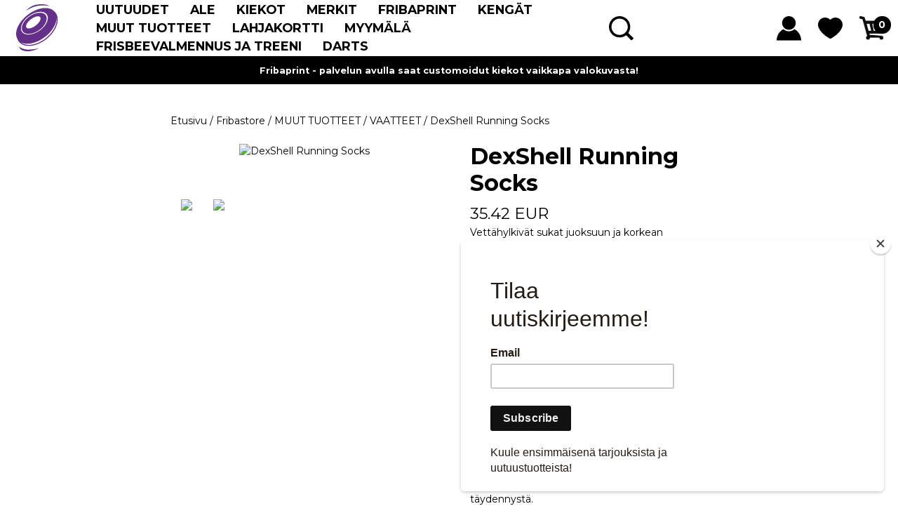

--- FILE ---
content_type: text/html; charset=UTF-8
request_url: https://www.fribastore.fi/fi/product/dexshell-running-socks/DS645
body_size: 96614
content:
<!DOCTYPE html>
<html>

<head>
    <title>
        DexShell Running Socks - Fribastore.fi    </title>
    <meta content="text/html; charset=utf-8" http-equiv="Content-Type" />
    <meta content="width=device-width, initial-scale=1.0, maximum-scale=1.0" name="viewport" />
        <meta content="fi" name="language" />
    <meta content="#313131" name="theme-color" />
    <meta content="IKUe1ihFxmAtvj7HFvIcM2aARCmrbR9q7pooxtGL" name="csrf-token" />

    <link href="/css/print.css" media="print" rel="stylesheet" type="text/css" />
    <link href="/css/bootstrap.min.css" rel="stylesheet" />
    <link href="/css/slick.css" rel="stylesheet" type="text/css" />
    <link href="/css/slick-theme.css" rel="stylesheet" type="text/css" />
    <link href="https://fonts.gstatic.com" rel="preconnect" />
    <link href="https://fonts.googleapis.com/css2?family=Montserrat:wght@400;500;600;700&display=swap"
        rel="stylesheet" />
    <link rel="apple-touch-icon" sizes="57x57" href="/apple-icon-57x57.png">
    <link rel="apple-touch-icon" sizes="60x60" href="/apple-icon-60x60.png">
    <link rel="apple-touch-icon" sizes="72x72" href="/apple-icon-72x72.png">
    <link rel="apple-touch-icon" sizes="76x76" href="/apple-icon-76x76.png">
    <link rel="apple-touch-icon" sizes="114x114" href="/apple-icon-114x114.png">
    <link rel="apple-touch-icon" sizes="120x120" href="/apple-icon-120x120.png">
    <link rel="apple-touch-icon" sizes="144x144" href="/apple-icon-144x144.png">
    <link rel="apple-touch-icon" sizes="152x152" href="/apple-icon-152x152.png">
    <link rel="apple-touch-icon" sizes="180x180" href="/apple-icon-180x180.png">
    <link rel="icon" type="image/png" sizes="192x192" href="/android-icon-192x192.png">
    <link rel="icon" type="image/png" sizes="32x32" href="/favicon-32x32.png">
    <link rel="icon" type="image/png" sizes="96x96" href="/favicon-96x96.png">
    <link rel="icon" type="image/png" sizes="16x16" href="/favicon-16x16.png">
    <link rel="manifest" href="/manifest.json">
    <meta name="msapplication-TileColor" content="#ffffff">
    <meta name="msapplication-TileImage" content="/ms-icon-144x144.png">
    <meta name="theme-color" content="#ffffff">
    <meta name="facebook-domain-verification" content="f4j6g1rt9pv5wqzi8069g2rptavapp" />
    <script type="text/javascript" src="/js/analytics.js?ver=1.01"></script>

    <script>
      window.dataLayer = window.dataLayer || [];
      function gtag(){dataLayer.push(arguments);}
    </script>

    
<meta property="og:title" content="DexShell Running Socks - Fribastore.fi"/>
<meta property="og:type" content="product"/>
<meta property="og:url" content="/product/dexshell-running-socks/DS645"/>
<meta property="og:image" content="https://vivokauppa.refox.fi/pictures/73896059d27e0fb3d.jpeg"/>
<meta property="og:image:secure_url" content="https://vivokauppa.refox.fi/pictures/73896059d27e0fb3d.jpeg"/>
<meta property="og:site_name" content=""/>
<meta property="og:description" content="Märillä jaloilla juokseminen johtaa yleensä ihon rypistymiseen ja altistaa ne rakkojen herkkään kehittymiseen. DexShellin uudet maastojuoksusukat on suunniteltu pitämään jalkasi kuivina ja miellyttävän hengittävinä kaikissa sää- ja maasto-olosuhteissa.Vettähylkivistä sukista on syytä huomioida, että ne eivät ole täysin 100% vedenpitäviä kuten muovipussi tai kumisaapas. Jos olosuhteet ovat pitkän ajan erittäin märät ja kosteat, niin sukkien sisään tulee pääsemään j" />
<meta property="og:rich_attachment" content="true" />
<meta name="description" content="Märillä jaloilla juokseminen johtaa yleensä ihon rypistymiseen ja altistaa ne rakkojen herkkään kehittymiseen. DexShellin uudet maastojuoksusukat on suunniteltu pitämään jalkasi kuivina ja miellyttävän hengittävinä kaikissa sää- ja maasto-olosuhteissa.Vettähylkivistä sukista on syytä huomioida, että ne eivät ole täysin 100% vedenpitäviä kuten muovipussi tai kumisaapas. Jos olosuhteet ovat pitkän ajan erittäin märät ja kosteat, niin sukkien sisään tulee pääsemään j" />
<meta name="rating" content="Safe For Kids" />
<meta name="copyright" content="" />
<meta name="robots" content="index,follow" />
        <!-- Google Analytics -->
    <script>
        (function(i,s,o,g,r,a,m){i['GoogleAnalyticsObject']=r;i[r]=i[r]||function(){
          (i[r].q=i[r].q||[]).push(arguments)},i[r].l=1*new Date();a=s.createElement(o),
          m=s.getElementsByTagName(o)[0];a.async=1;a.src=g;m.parentNode.insertBefore(a,m)
        })(window,document,'script','https://www.google-analytics.com/analytics.js','ga');
        ga('create', 'UA-196512112-1', 'auto');
        ga('require', 'displayfeatures');
        ga('require', 'ec');
                ga('send', 'pageview');
    </script>
    
        
        <!-- Facebook Pixel Code -->
    <script>
        !function(f,b,e,v,n,t,s){if(f.fbq)return;n=f.fbq=function(){n.callMethod?
          n.callMethod.apply(n,arguments):n.queue.push(arguments)};if(!f._fbq)f._fbq=n;
          n.push=n;n.loaded=!0;n.version='2.0';n.queue=[];t=b.createElement(e);t.async=!0;
          t.src=v;s=b.getElementsByTagName(e)[0];s.parentNode.insertBefore(t,s)}(window,
            document,'script','//connect.facebook.net/en_US/fbevents.js');

          fbq('init', '3051820925082360');
          fbq('track', "PageView");

        fbq('track', 'ViewContent', {
content_type: 'product',
content_ids: ['7389'],
content_name: 'DexShell Running Socks',
content_category: 'VAATTEET',
value: 35.420,
currency: 'EUR'
});
    </script>
    <!--
      <noscript><img height="1" width="1" style="display:none" src="https://www.facebook.com/tr?id=3051820925082360&ev=PageView&noscript=1"/></noscript>
      -->
    <!-- End Facebook Pixel Code -->
    
    <!-- Global site tag (gtag.js) - Google Analytics -->
    <script async src="https://www.googletagmanager.com/gtag/js?id=G-4RS33KSLW3"></script>
    <script>
      window.dataLayer = window.dataLayer || [];
      function gtag(){dataLayer.push(arguments);}
      gtag('js', new Date());

      gtag('config', 'G-4RS33KSLW3');
    </script>

        <!-- Headerin custom koodi refoxista -->
    
                
    <style>
        html {
            margin: 0;
            padding: 0;
            scroll-behavior: smooth;
        }

        body {
            font-family: 'Montserrat', sans-serif;
            font-size: 1em;
            margin: 0;
            padding: 0;
            color: #000;
            background-color: #fff;
        }

        .noscroll {
            overflow: hidden !important;
        }
        .timer {
    border-spacing: revert;
    margin: 0px!important;
    border-collapse: inherit;
    display: inline-table;
}
        .row {
            margin: 0px !important;
            padding: 0px !important;
        }

        .or {
            margin: 0px !important;
            padding: 0px !important;
        }

        .hidden {
            display: none !important;
        }

        .mobior {
            margin: 0px !important;
            padding: 0px !important;
        }

        .vertti {
            margin-top: auto !important;
            margin-bottom: auto !important;
        }

        .semi-bold {
            font-weight: 700 !important;
        }

        .bold {
            font-weight: 800 !important;
        }

        .no-bold {
            font-weight: 400 !important;
        }

        .f24 {
            font-size: 1.2rem !important;
        }

        .f20 {
            font-size: 0.8rem !important;
        }

        .f52 {
            font-size: 2rem !important;
        }

        .f36 {
            font-size: 1.6rem !important;
        }

        .f32 {
            font-size: 1.4rem !important;
        }

        .whitetext {
            color: #fff !important;
        }

        .graytext {
            color: #BFBFBF !important;
        }

        .site_logo {
            max-height: 80px;
        }

        .heart_icon {
            padding-left: 5px;
            padding-right: 5px;
        }

        .topbar {
            height: 80px;
            position: fixed;
            top: 0;
            left: 0;
            width: 100%;
            background-color: #fff;
            z-index: 10;
        }

        .topbar_padding {
            padding-top: 80px;
        }

        .blackbar {
            height: 40px;
            background-color: #000;
            color: #fff;
        }

        .slick-next:before {
            content: url(/media/banner_right.png);
            opacity: 1 !important;
        }

        .slick-prev:before {
            content: url(/media/banner_left.png);
            opacity: 1 !important;
        }

        .banner_text {
            position: absolute;
            bottom: 20px;
            left: 100px;
        }

        .btn {
            font-size: 20px;
            padding-left: 15px;
            padding-right: 15px;
            padding-top: 5px;
            padding-bottom: 5px;
            text-align: center;
            font-weight: bold;
            cursor: pointer;
        }

        .btn_nobg {
            background: transparent;
        }

        .btn_whiteborder {
            border: 2px solid #fff;
            color: #fff;
        }

        .btn_whiteborder:hover {
            background: rgba(255, 255, 255, 0.3);
            color: #fff;
        }

        .btn_blackborder {
            border: 2px solid #000;
            color: #000 !important;
        }

        .btn_blackborder:hover {
            background: rgba(0, 0, 0, 0.3);
            color: #000 !important;
        }

        div:focus {
            outline: none;
        }

        span:focus {
            outline: none;
        }

        .product_container {
            padding-bottom: 20px;
        }

        .product_container_picture {
            height: 150px;
            padding-bottom: 15px !important;
            display: flex;
            justify-content: center;
        }

        .cont_mainpic {
            position: absolute;

            width: auto;
            height: auto;
            max-height: 150px;
            max-width: 100%;
            cursor: pointer;
        }

        .product_container_name {
            padding-bottom: 20px !important;
        }

        .product_container_description {
            font-size: 0.75rem;
            color: #636363;
            padding-bottom: 15px !important;

        }

        .imghelper {
            display: inline-block;
            height: 100%;
            vertical-align: middle;
        }

        .slider {
            width: 80%;
            background: #707070;
            height: 2px;
        }

        .ui-slider-handle {
            position: relative;
            top: -30px;
            display: block;
            width: 60px;
            height: 60px;
            margin-left: -20px;
            background: url('/media/slider.png');
            cursor: pointer;
            position: relative;
        }

        #desktop_menu {
            display: none;
            position: fixed;
            top: 80px;
            border-top: 1px solid #707070;
            width: 100%;
            z-index: 10;
            background-color: #fff;
            padding-bottom: 20px;
            padding-top: 20px;
        }

        @media (min-width: 992px) {
            .preorder_icon,
            .preorder_date_icon {
                bottom: 0!important;
                top: unset!important;
            }
            #cart_giftcard_text{
                max-width: 50%;
                padding-right: 10px;
            }
            #cart_gifcard_container{
                justify-content: flex-end;
            }

            /* body {
              font-size: 16px;
          }
          .f24 {
              font-size: 24px !important;
          }
          .f20 {
              font-size: 20px !important;
          }
          .f52 {
              font-size: 52px !important;
          }
          .f36 {
              font-size: 36px !important;
          }
          .f32 {
              font-size: 32px !important;
          }*/

            body {
                font-size: 14px;
            }

            .f14 {
                font-size: 14px !important;
            }

          .heart_icon {
              padding-left: 20px;
              padding-right: 20px;
          }
          .mobior {
              padding-right: 15px !important;
              padding-left: 15px !important;
          }
          .vertti {
              margin-top: auto !important;
              margin-bottom: auto !important;
          }
           .product_container_picture {
          height: 265px;
          padding-bottom: 15px !important;
          display: flex;
          justify-content: center;
      }
      .cont_mainpic {
          position: absolute;
          bottom: 0px;

          width: auto;
          height: auto;
          max-height: 265px;
          max-width: 100%;
          cursor: pointer;
      }
      }
      .mobile_menu {
        display: none;
          position: fixed;
          top: 0px;
          left: 0px;
          width: 100%;
          height: 100vh;
          background-color: #fff;
          z-index: 100;
          overflow-x: scroll;
          padding-bottom: 50px;
      }
      .bottom_border {
          border-bottom: 1px solid #000;
      }
      .heavy_bottom_border {
          border-bottom: 3px solid #000;
      }
      .mobile_menu_element {
          padding-top: 20px !important;
          padding-bottom: 20px !important;
      }
      .mobilemenu_icon {
          position: relative;
          display: block;
          top: 5px;
      }
      .mobilemenu_icon_minus {
          position: relative;
          display: block;
          top: 15px;
      }
      .article_container {
          padding-bottom: 15px;
          padding-top: 15px;
      }
      .article_container_img {
          margin-bottom: 20px !important;
      }
      .article_container_name {
          padding-bottom: 20px !important;
      }
      .footer {
          background: #000;
          color: #fff;
      }
      .footer_logo {
          max-width: 600px;
          width: 100%;
      }
      .footer_email {
          color: #000;
          background-color: #fff;
          border: 0px;
          width: 100%;
          height: 65px;
          padding-left: 20px;
      }
      .order_email {
          background-color: #fff;
          color: #000;
          text-align: center;
          border-left: 3px solid #000;
          height: 65px;
          width: 65px;
          line-height: 65px;
      }
      .submenu{
        display: none;
      }
      .menu_container{
        cursor: pointer;
      }
      a{
        color: inherit;
        text-decoration: none;
      }
      a:hover{
        color: inherit;
      }
      .mobile_submenu{
        display: none;
      }
      .product_picture_extra img{
        max-width: 100%;
        max-height: 340px;
        height: auto;
        width: auto;
      }
      .product_main_picture img{
        max-height: 340px;
        max-width: 100%;
        width: auto;
        height: auto;
      }

      .variation_select_style, .cart_input_text{
        border: 3px solid #000;
        height: 60px;
      }
      #buy_button_red, .giftcard_button {
        height: 66px;
        background-color: #000;
        color: #fff;
        line-height: 66px;

      }

       .search_icon, .cart_icon{
                    cursor: pointer;

                  }
                  #search_bar{
                      top: 57px;
                    display: none;
                    position: absolute;
                    z-index: 100;
                    height: 65px;
                    width: 500px;
                    border: 3px solid #000;
                    background-color: #fff;
                  }
                  #search_bar input{
                    height: 58px;
                    width: 100%;
                    border: 0px;
                    padding-left: 10px;
                  }
                  textarea:focus, input:focus{
    outline: none;
}

      #header_cart_content{
                display: none;
                top: 57px;
                z-index: 100;
                background-color: #fff;
                border: 3px solid #000;
        }

        .mobile_menu {
            display: none;
            position: fixed;
            top: 0px;
            left: 0px;
            width: 100%;
            height: 100vh;
            background-color: #fff;
            z-index: 100;
            overflow-x: scroll;
        }

        .bottom_border {
            border-bottom: 1px solid #000;
        }

        .heavy_bottom_border {
            border-bottom: 3px solid #000;
        }

        .mobile_menu_element {
            padding-top: 20px !important;
            padding-bottom: 20px !important;
        }

        .mobilemenu_icon {
            position: relative;
            display: block;
            top: 5px;
        }

        .mobilemenu_icon_minus {
            position: relative;
            display: block;
            top: 15px;
        }

        .article_container {
            padding-bottom: 15px;
            padding-top: 15px;
        }

        .article_container_img {
            margin-bottom: 20px !important;
        }

        .article_container_name {
            padding-bottom: 20px !important;
        }

        .footer {
            background: #000;
            color: #fff;
        }

        .footer_logo {
            max-width: 600px;
            width: 100%;
        }

        .footer_email {
            color: #000;
            background-color: #fff;
            border: 0px;
            width: 100%;
            height: 65px;
            padding-left: 20px;
        }

        .order_email {
            background-color: #fff;
            color: #000;
            text-align: center;
            border-left: 3px solid #000;
            height: 65px;
            width: 65px;
            line-height: 65px;
        }

        .submenu {
            display: none;
        }

        .menu_container {
            cursor: pointer;
        }

        a {
            color: inherit;
            text-decoration: none;
        }

        a:hover {
            color: inherit;
        }

        .mobile_submenu {
            display: none;
        }

        .product_picture_extra img {
            max-width: 100%;
            max-height: 340px;
            height: auto;
            width: auto;
        }

        .product_main_picture img {
            max-height: 340px;
            max-width: 100%;
            width: auto;
            height: auto;
        }

        .variation_select_style,
        .cart_input_text {
            border: 3px solid #000;
            height: 60px;
        }
        .cart_voucher {
            background-color: #ededed;
            display: flex;
            flex-direction: column;
            gap: 5px;
            padding: 10px;
        }
        .cart_vouchers {
            display: flex;
            flex-direction: column;
            gap: 6px;
            margin-bottom: 10px;
            margin-left: auto;
            width: fit-content;
        }
        .remove_giftcard_button {
            background-color: white;
            color: black;
            width: fit-content;
            float: right;
            border: 1px solid black;
            padding: 3px 6px;
            border-radius: 3px;
            font-weight: 600;
        }
        #cart_giftcard_text{
          font-size: small; 
          text-align: right;
        }
        #cart_gifcard_container{
          display: flex;
        }
        .remove_giftcard_button:hover {
            color: white;
            background-color: black;
        }

        #buy_button_red, .giftcard_button {
            height: 66px;
            background-color: #000;
            color: #fff;
            line-height: 66px;

        }

        .search_icon,
        .cart_icon {
            cursor: pointer;

        }

        #search_bar {
            top: 57px;
            display: none;
            position: absolute;
            z-index: 100;
            height: 65px;
            width: 500px;
            border: 3px solid #000;
            background-color: #fff;
        }

        #search_bar input {
            height: 58px;
            width: 100%;
            border: 0px;
            padding-left: 10px;
        }

        textarea:focus,
        input:focus {
            outline: none;
        }

        #header_cart_content {
            display: none;
            top: 57px;
            z-index: 100;
            background-color: #fff;
            border: 3px solid #000;
            position: absolute;
            right: 10px;
            width: 500px;
        }

        /* buyamount arrows */
        .buyamount_input {
            border: 3px solid #000;
            height: 66px;
            text-align: center;
            line-height: 66px;
            float: left;
            width: 34%;
            background-color: #000;
            color: #fff;
        }

        #buy_button_red, .giftcard_button {
            margin-top: 20px !important;
            float: left;
            width: 100%;
        }

        input[type="number"] {
            -webkit-appearance: textfield;
            -moz-appearance: textfield;
            appearance: textfield;
        }

        input[type=number]::-webkit-inner-spin-button,
        input[type=number]::-webkit-outer-spin-button {
            -webkit-appearance: none;
        }

        .number_input_btn_left {
            background-color: #fff;
            height: 66px;
            border: 3px solid #000;
            border-right: 0px;
            line-height: 60px;
            font-size: 2em;
            font-weight: bold;
            width: 33%;
            float: left;
            text-align: center;
            user-select: none;
            cursor: pointer;
        }

        .number_input_btn_right {

            background-color: #fff;
            height: 66px;
            border: 3px solid #000;
            border-left: 0px;
            line-height: 60px;
            font-size: 2em;
            font-weight: bold;
            width: 33%;
            float: left;
            text-align: center;
            user-select: none;
            cursor: pointer;
        }

        .number_input_btn_right:hover {
            background-color: #fff;
        }

        .number_input_btn_left:hover {
            background-color: #fff;
        }

        .mobile_menu_headers:last-child {
            margin-bottom: 72px !important;
        }

        .bottom_padding {
            padding-bottom: 20px;
        }

        .article_page_container p {
            font-size: 1.2em;
        }

        .product_container_tags {
            position: absolute;
            top: 0;
            /* right: 15px; */
            background: #000;
            border-radius: 0px;
            height: 35px;
            line-height: 35px;
            color: white;
            text-align: center;
            padding-left: 5px;
            padding-right: 5px;
            width: auto;
            max-width: 220px;
            left: 0px;
            color: #000;
            font-weight: bold;
            text-transform: uppercase;
        }

        .new_icon {
            position: absolute;
            top: 15px;
            right: 15px;
            background: #000;
            border-radius: 100%;
            height: 69px;
            width: 69px;
            line-height: 69px;
            color: white;
            text-align: center;
            font-weight: bold;
        }

        .discount_icon {
            position: absolute;
            background-color: var(--red);
            color: #fff;
            width: 74px;
            height: 74px;
            right: 0px;
            bottom: 0px;
            left: 0px;
            font-weight: bold;
            text-transform: uppercase;
        }

        .discount_icon_text {
            position: relative;
            top: 15px;
        }

        .preorder_icon,
        .preorder_date_icon {
            position: absolute;
            top: 0px;
            right: 0px;
            background: #6e6e6e;
            min-height: 40px;
            line-height: 40px;
            padding-left: 10px;
            padding-right: 10px;
            color: white;
            text-align: center;
            font-weight: bold;
            width: 130px;
            bottom: unset;
        }
            .preorder_date_icon {
            position: absolute;
            top: 0px;
            right: 0px;
            background: #6e6e6e;
            min-height: 40px;
            line-height: 15px!important;
            padding-left: 10px;
            padding-right: 10px;
            color: white;
            text-align: center;
            font-weight: bold;
            width: 130px;
            bottom: unset;
        }

        .jm_prod_pic {
            height: 52px;
        }

        .jm_table {
            text-align: center;
            padding-bottom: 10px;
            padding-top: 10px;
            border: 1px solid #000;
            font-size: 12px;
            padding-left: 0px;
            padding-right: 0px;
        }
        .jm_table_cont {
            margin-top: 15px;
            padding-left: 0px;
            padding-right: 0px;
        }

        /*.jm_table:nth-child(odd) {
            background-color: #f6f6f6;
        }

        .jm_table:nth-child(even) {
            background-color: #fff;
        }*/

        .jm_input_text {
            height: 40px !important;
            width: 40px !important;
            line-height: 40px !important;
            border: 2px solid #ccc !important;
            border-radius: 7px !important;
            padding: 0px !important;
            text-align: center !important;
            float: none !important;
            display: inline-block !important;
            background-color: #fff !important;
            z-index: 3;
            position: relative;
        }

        .greenball {
            width: 20px;
            height: 20px;
            background-color: #00a651;
            border-radius: 100%;
            position: relative;
            /*left: 42px;*/
            left: 35%;
            bottom: 10px;
            z-index: 2;
        }

        .yellowball {
            background-color: #ffcb05;
            width: 20px;
            height: 20px;
            border-radius: 100%;
            position: relative;
            left: 35%;
            bottom: 10px;
            z-index: 2;
        }

        .redball {
            background-color: #ed1c24;
            height: 20px;
            width: 20px;
            border-radius: 100%;
            position: relative;
            left: 35%;
            bottom: 10px;
            z-index: 2;
        }
        .flightmap_font {
            font-size: 12px;
        }

        .header_menuelement{
            font-size: 1.1rem;
        }
        #mobiilihakunappi{
            color: white;
            width: 53px;
            height:100%;
            line-height:100%;
            border-radius: 3px;
            padding: 0px;
            background-color: #632f88;
            display: flex;
            flex-direction: column;
            align-items: center;
            justify-content: center;
        }
        #hakutext{
            font-size: 0.9rem;
            display: flex;
        }
        .grid-wrap-menu{
            display: grid;
            grid-template-columns: 1fr 1fr;
            grid-template-rows: repeat(auto-fill, minmax(25px, 1fr));
            height: 450px;
            grid-auto-flow: column dense;
        }
        @media(min-width: 1440px) {
            .smaller_container {
                width: 100%;
                max-width: 1440px;
                margin: 0 auto;
            }
        }

        @media(max-width: 991.9px) {
            #cart_gifcard_container{
                justify-content: center;
                flex-direction:  column-reverse;
                align-items: center;
                font-size: 16px !important;
            }
            #cart_giftcard_text{
                max-width: 100%;
                text-align: center;
            }

            .product_container_tags {
                font-size: 10px;
            }
            .mobile-text-center {
                text-align: center !important;
            }
            .jm_table {
                padding-left: 0px !important;
                padding-right: 0px !important;
                font-size: 12px;
            }
            .teksti_prods img {
                width: 100% !important;
            }

            .product_container_name {
                font-size: 14px !important;
            }
            .mobile_nopadd {
                padding-left: 0px !important;
                padding-right: 0px !important;
            }
            .flightmap_font {
                font-size: 8px;
            }

            /*.product_container_price {
        position: absolute;
        bottom: 0px;
      }*/
            .mobile_menu_element {
                font-size: 16px !important;
            }

            .article_page_container p {
                font-size: 14px !important;
            }

            .mobile_submenu div {
                font-size: 14px !important;
            }

            .mobilemenu_icon_minus {
                width: 20px;
            }

            .banner_text .f52 {
                font-size: 1.6rem !important;
            }

            .banner_text .f36 {
                font-size: 1rem !important;
            }

            .banner_text {
                bottom: unset;
                left: unset;
            }

            .banner_text br {
                display: none;
            }
        }

        #samuplz img {
            position: fixed;
            margin: auto;
            width: 64px;
            left: 0;
            bottom: 0;
            right: 0;
            top: 0;
        }
        #samuplz {
            display: none;
            position: absolute;
            top: 0px;
            left: 0px;
            width: 100%;
            height: 100%;
            line-height: 100%;
            z-index: 9000;
            margin: 0 auto;
            text-align: center;
            background: rgba(0, 0, 0, 0.1);
            /* //cursor:wait; */
        }

        #empty_atr, .loadmore {
            display: inline-block;
            height: 66px;
            line-height: 66px;
            cursor: pointer;
            color: #fff;
            background-color: #000;
            padding: 0px 15px 0px 15px;
        }

    </style>
    <!-- Start Insights Pixel --> <script> var tD=(new Date).toISOString().slice(0,10);window.sfpid = 727055;var u="https://app.serviceform.com/analytics/sf-pixel.js?"+tD,t=document.createElement("script");t.setAttribute("type","text/javascript"),t.setAttribute("src",u),t.async=!0,(document.getElementsByTagName("head")[0]||document.documentElement).appendChild(t); </script> <!-- End Insights Pixel -->
</head>

<body>
        <div class="mobile_menu">
        <div class="row">
            <div class="col-12 text-right f24 bold bottom_border mobile_menu_element close_mobile_menu">
                Sulje
                <img src="/media/mobile_menu_close.png" alt="Sulje" title="Sulje"/>
            </div>
            <div class="col-12">
                <div class="row mobile_menu_headers">
                    <div class="col-9  f24 bold mobile_menu_element heavy_bottom_border">
                        <input class="header_search_input col-12" name="header_search_input"
                            placeholder="Etsi tuotteista..." type="search" />
                    </div>
                    <div class="col-3 f24 bold mobile_menu_element heavy_bottom_border">
                        <button class="btn" id="mobiilihakunappi" type="button">
                            <a id="hakutext">Hae</a>
                            <div id="loadergif" style="display:none;">
                                <img style="height:17px;" src="/media/ajax-loader.gif"></div>
                            </div>
                        </button>
                    </div>
                    <div class="col-12 f24 bold mobile_menu_element heavy_bottom_border">
                        <a href="/account"><img src="/media/user.png" alt="Rekisteröidy / Kirjaudu" title="Rekisteröidy / Kirjaudu" />
                            Rekisteröidy / Kirjaudu
                        </a>
                    </div>

                                                            <div class="col-12 f36 bold mobile_menu_element bottom_border vertti">
                                                                        <a href="/category/uutuudet/241">
                            UUTUUDET
                        </a>
                                                                    </div>
                                        <div class="col-12 f36 bold mobile_menu_element bottom_border vertti">
                                                                        <a href="/category/ale/358">
                            ALE
                        </a>
                                                                    </div>
                                        <div class="col-12 f36 bold mobile_menu_element bottom_border vertti">
                                                                        KIEKOT
                                                <img class="float-right mobilemenu_icon" src="/media/rightarrow.png" alt="rightarrow" title="rightarrow"/>
                        <div class="row mobile_submenu">
                                                        <div class="col-12 f24 bold">
                                                                SEURAKIEKOT
                                                                <div class="row">
                                                                        <div class="col-12 f24 no-bold">
                                        <a href="/category/nastola-woodpeckers-disc-club-ry/423">
                                            NASTOLA WOODPECKERS DISC CLUB RY
                                        </a>
                                    </div>
                                                                                                            <div class="col-12 f24 no-bold">
                                        <a href="/category/seurakiekot/422">
                                            NÄYTÄ KAIKKI
                                        </a>
                                    </div>
                                                                    </div>
                            </div>
                                                        <div class="col-12 f24 bold">
                                                                KÄYTETYT
                                                                <div class="row">
                                                                        <div class="col-12 f24 no-bold">
                                        <a href="/category/kaytetyt-kiekot/369">
                                            KÄYTETYT KIEKOT
                                        </a>
                                    </div>
                                                                        <div class="col-12 f24 no-bold">
                                        <a href="/category/bagit/379">
                                            BÄGIT
                                        </a>
                                    </div>
                                                                                                            <div class="col-12 f24 no-bold">
                                        <a href="/category/kaytetyt/378">
                                            NÄYTÄ KAIKKI
                                        </a>
                                    </div>
                                                                    </div>
                            </div>
                                                        <div class="col-12 f24 bold">
                                                                <a href="/category/kaikki/214">
                                    KAIKKI</a>
                                                                <div class="row">
                                                                                                        </div>
                            </div>
                                                        <div class="col-12 f24 bold">
                                                                <a href="/category/putterit/236">
                                    PUTTERIT</a>
                                                                <div class="row">
                                                                                                        </div>
                            </div>
                                                        <div class="col-12 f24 bold">
                                                                <a href="/category/midarit-ja-lahestyminen/237">
                                    MIDARIT JA LÄHESTYMINEN</a>
                                                                <div class="row">
                                                                                                        </div>
                            </div>
                                                        <div class="col-12 f24 bold">
                                                                <a href="/category/vayladraiverit/230">
                                    VÄYLÄDRAIVERIT</a>
                                                                <div class="row">
                                                                                                        </div>
                            </div>
                                                        <div class="col-12 f24 bold">
                                                                <a href="/category/pituusdraiverit/238">
                                    PITUUSDRAIVERIT</a>
                                                                <div class="row">
                                                                                                        </div>
                            </div>
                                                        <div class="col-12 f24 bold">
                                                                <a href="/category/spessut/240">
                                    SPESSUT</a>
                                                                <div class="row">
                                                                                                        </div>
                            </div>
                                                        <div class="col-12 f24 bold">
                                                                <a href="/category/kiekkopaketit/239">
                                    KIEKKOPAKETIT</a>
                                                                <div class="row">
                                                                                                        </div>
                            </div>
                                                        <div class="col-12 f24 bold">
                                                                <a href="/category/markkerit/254">
                                    MARKKERIT</a>
                                                                <div class="row">
                                                                                                        </div>
                            </div>
                                                        <div class="col-12 f24 bold">
                                                                <a href="/category/team-fribastore/335">
                                    TEAM FRIBASTORE</a>
                                                                <div class="row">
                                                                                                        </div>
                            </div>
                                                        <div class="col-12 f24 bold">
                                                                <a href="/category/varjatyt/409">
                                    VÄRJÄTYT</a>
                                                                <div class="row">
                                                                                                        </div>
                            </div>
                                                    </div>
                                            </div>
                                        <div class="col-12 f36 bold mobile_menu_element bottom_border vertti">
                                                                        MERKIT
                                                <img class="float-right mobilemenu_icon" src="/media/rightarrow.png" alt="rightarrow" title="rightarrow"/>
                        <div class="row mobile_submenu">
                                                        <div class="col-12 f24 bold">
                                                                <a href="/category/alfa-discs/345">
                                    ALFA DISCS</a>
                                                                <div class="row">
                                                                                                        </div>
                            </div>
                                                        <div class="col-12 f24 bold">
                                                                <a href="/category/clash-discs/328">
                                    CLASH DISCS</a>
                                                                <div class="row">
                                                                                                        </div>
                            </div>
                                                        <div class="col-12 f24 bold">
                                                                <a href="/category/discmania/171">
                                    DISCMANIA</a>
                                                                <div class="row">
                                                                                                        </div>
                            </div>
                                                        <div class="col-12 f24 bold">
                                                                <a href="/category/discraft/249">
                                    DISCRAFT</a>
                                                                <div class="row">
                                                                                                        </div>
                            </div>
                                                        <div class="col-12 f24 bold">
                                                                <a href="/category/dynamic-discs/246">
                                    DYNAMIC DISCS</a>
                                                                <div class="row">
                                                                                                        </div>
                            </div>
                                                        <div class="col-12 f24 bold">
                                                                <a href="/category/exel-discs/346">
                                    EXEL DISCS</a>
                                                                <div class="row">
                                                                                                        </div>
                            </div>
                                                        <div class="col-12 f24 bold">
                                                                <a href="/category/fribastore/252">
                                    FRIBASTORE</a>
                                                                <div class="row">
                                                                                                        </div>
                            </div>
                                                        <div class="col-12 f24 bold">
                                                                <a href="/category/flying-plate/261">
                                    FLYING PLATE</a>
                                                                <div class="row">
                                                                                                        </div>
                            </div>
                                                        <div class="col-12 f24 bold">
                                                                <a href="/category/hyzerflex/350">
                                    HYZERFLEX</a>
                                                                <div class="row">
                                                                                                        </div>
                            </div>
                                                        <div class="col-12 f24 bold">
                                                                <a href="/category/kastaplast/343">
                                    KASTAPLAST</a>
                                                                <div class="row">
                                                                                                        </div>
                            </div>
                                                        <div class="col-12 f24 bold">
                                                                <a href="/category/innova/243">
                                    INNOVA</a>
                                                                <div class="row">
                                                                                                        </div>
                            </div>
                                                        <div class="col-12 f24 bold">
                                                                <a href="/category/latitude-64/245">
                                    LATITUDE 64</a>
                                                                <div class="row">
                                                                                                        </div>
                            </div>
                                                        <div class="col-12 f24 bold">
                                                                <a href="/category/loft-discs/307">
                                    LOFT DISCS </a>
                                                                <div class="row">
                                                                                                        </div>
                            </div>
                                                        <div class="col-12 f24 bold">
                                                                <a href="/category/lucky-discs/347">
                                    LUCKY DISCS</a>
                                                                <div class="row">
                                                                                                        </div>
                            </div>
                                                        <div class="col-12 f24 bold">
                                                                <a href="/category/metafora-discs/267">
                                    METAFORA DISCS</a>
                                                                <div class="row">
                                                                                                        </div>
                            </div>
                                                        <div class="col-12 f24 bold">
                                                                <a href="/category/obsidian-discs/248">
                                    OBSIDIAN DISCS</a>
                                                                <div class="row">
                                                                                                        </div>
                            </div>
                                                        <div class="col-12 f24 bold">
                                                                <a href="/category/prodigy/156">
                                    PRODIGY</a>
                                                                <div class="row">
                                                                                                        </div>
                            </div>
                                                        <div class="col-12 f24 bold">
                                                                <a href="/category/prodiscus/244">
                                    PRODISCUS</a>
                                                                <div class="row">
                                                                                                        </div>
                            </div>
                                                        <div class="col-12 f24 bold">
                                                                <a href="/category/upper-park-disc-golf/351">
                                    UPPER PARK DISC GOLF</a>
                                                                <div class="row">
                                                                                                        </div>
                            </div>
                                                        <div class="col-12 f24 bold">
                                                                <a href="/category/westside-discs/247">
                                    WESTSIDE DISCS</a>
                                                                <div class="row">
                                                                                                        </div>
                            </div>
                                                        <div class="col-12 f24 bold">
                                                                <a href="/category/burrel/308">
                                    BURREL</a>
                                                                <div class="row">
                                                                                                        </div>
                            </div>
                                                        <div class="col-12 f24 bold">
                                                                <a href="/category/dexshell/263">
                                    DEXSHELL</a>
                                                                <div class="row">
                                                                                                        </div>
                            </div>
                                                        <div class="col-12 f24 bold">
                                                                <a href="/category/disc-dye-factory/321">
                                    DISC DYE FACTORY</a>
                                                                <div class="row">
                                                                                                        </div>
                            </div>
                                                        <div class="col-12 f24 bold">
                                                                <a href="/category/dry-grip-animals/355">
                                    DRY GRIP ANIMALS</a>
                                                                <div class="row">
                                                                                                        </div>
                            </div>
                                                        <div class="col-12 f24 bold">
                                                                <a href="/category/fourth-circle-discs/331">
                                    FOURTH CIRCLE DISCS</a>
                                                                <div class="row">
                                                                                                        </div>
                            </div>
                                                        <div class="col-12 f24 bold">
                                                                <a href="/category/fribaklipsi/265">
                                    FRIBAKLIPSI</a>
                                                                <div class="row">
                                                                                                        </div>
                            </div>
                                                        <div class="col-12 f24 bold">
                                                                <a href="/category/jako/250">
                                    JAKO</a>
                                                                <div class="row">
                                                                                                        </div>
                            </div>
                                                        <div class="col-12 f24 bold">
                                                                <a href="/category/viking-discs/264">
                                    VIKING DISCS</a>
                                                                <div class="row">
                                                                                                        </div>
                            </div>
                                                        <div class="col-12 f24 bold">
                                                                <a href="/category/uk-disc-golf/370">
                                    UK DISC GOLF</a>
                                                                <div class="row">
                                                                                                        </div>
                            </div>
                                                        <div class="col-12 f24 bold">
                                                                <a href="/category/launch-disc-golf/371">
                                    LAUNCH DISC GOLF</a>
                                                                <div class="row">
                                                                                                        </div>
                            </div>
                                                        <div class="col-12 f24 bold">
                                                                <a href="/category/rebel/386">
                                    REBEL</a>
                                                                <div class="row">
                                                                                                        </div>
                            </div>
                                                        <div class="col-12 f24 bold">
                                                                <a href="/category/kliffa-discs/364">
                                    KLIFFA DISCS</a>
                                                                <div class="row">
                                                                                                        </div>
                            </div>
                                                        <div class="col-12 f24 bold">
                                                                <a href="/category/merrell/392">
                                    MERRELL</a>
                                                                <div class="row">
                                                                                                        </div>
                            </div>
                                                        <div class="col-12 f24 bold">
                                                                <a href="/category/groundies/400">
                                    GROUNDIES</a>
                                                                <div class="row">
                                                                                                        </div>
                            </div>
                                                        <div class="col-12 f24 bold">
                                                                <a href="/category/pro-chemical-dye/407">
                                    Pro Chemical &amp; Dye</a>
                                                                <div class="row">
                                                                                                        </div>
                            </div>
                                                        <div class="col-12 f24 bold">
                                                                <a href="/category/fribasukka/412">
                                    FRIBASUKKA</a>
                                                                <div class="row">
                                                                                                        </div>
                            </div>
                                                        <div class="col-12 f24 bold">
                                                                <a href="/category/neobarefoot/416">
                                    NEOBAREFOOT</a>
                                                                <div class="row">
                                                                                                        </div>
                            </div>
                                                        <div class="col-12 f24 bold">
                                                                <a href="/category/axiom-discs/426">
                                    AXIOM DISCS</a>
                                                                <div class="row">
                                                                                                        </div>
                            </div>
                                                        <div class="col-12 f24 bold">
                                                                <a href="/category/mvp-disc-sports/428">
                                    MVP DISC SPORTS</a>
                                                                <div class="row">
                                                                                                        </div>
                            </div>
                                                        <div class="col-12 f24 bold">
                                                                <a href="/category/gateway-disc-sports/441">
                                    GATEWAY DISC SPORTS</a>
                                                                <div class="row">
                                                                                                        </div>
                            </div>
                                                        <div class="col-12 f24 bold">
                                                                <a href="/category/divergent-discs/442">
                                    DIVERGENT DISCS</a>
                                                                <div class="row">
                                                                                                        </div>
                            </div>
                                                        <div class="col-12 f24 bold">
                                                                <a href="/category/eagle-streak/443">
                                    EAGLE STREAK</a>
                                                                <div class="row">
                                                                                                        </div>
                            </div>
                                                        <div class="col-12 f24 bold">
                                                                <a href="/category/deuz-discgolf/447">
                                    DEUZ DISCGOLF</a>
                                                                <div class="row">
                                                                                                        </div>
                            </div>
                                                        <div class="col-12 f24 bold">
                                                                <a href="/category/streamline-discs/448">
                                    STREAMLINE DISCS</a>
                                                                <div class="row">
                                                                                                        </div>
                            </div>
                                                    </div>
                                            </div>
                                        <div class="col-12 f36 bold mobile_menu_element bottom_border vertti">
                                                                        <a href="/category/fribaprint/306">
                            FRIBAPRINT
                        </a>
                                                                    </div>
                                        <div class="col-12 f36 bold mobile_menu_element bottom_border vertti">
                                                                        KENGÄT
                                                <img class="float-right mobilemenu_icon" src="/media/rightarrow.png" alt="rightarrow" title="rightarrow"/>
                        <div class="row mobile_submenu">
                                                        <div class="col-12 f24 bold">
                                                                <a href="/category/miehet/158">
                                    MIEHET</a>
                                                                <div class="row">
                                                                                                        </div>
                            </div>
                                                        <div class="col-12 f24 bold">
                                                                <a href="/category/naiset/209">
                                    NAISET</a>
                                                                <div class="row">
                                                                                                        </div>
                            </div>
                                                    </div>
                                            </div>
                                        <div class="col-12 f36 bold mobile_menu_element bottom_border vertti">
                                                                        MUUT TUOTTEET
                                                <img class="float-right mobilemenu_icon" src="/media/rightarrow.png" alt="rightarrow" title="rightarrow"/>
                        <div class="row mobile_submenu">
                                                        <div class="col-12 f24 bold">
                                                                SEURATUOTTEET
                                                                <div class="row">
                                                                        <div class="col-12 f24 no-bold">
                                        <a href="/category/lahden-frisbeeclub/258">
                                            LAHDEN FRISBEECLUB
                                        </a>
                                    </div>
                                                                        <div class="col-12 f24 no-bold">
                                        <a href="/category/nastola-woodpeckers/259">
                                            NASTOLA WOODPECKERS
                                        </a>
                                    </div>
                                                                        <div class="col-12 f24 no-bold">
                                        <a href="/category/hollolan-hyzer/260">
                                            HOLLOLAN HYZER
                                        </a>
                                    </div>
                                                                                                            <div class="col-12 f24 no-bold">
                                        <a href="/category/seuratuotteet/257">
                                            NÄYTÄ KAIKKI
                                        </a>
                                    </div>
                                                                    </div>
                            </div>
                                                        <div class="col-12 f24 bold">
                                                                <a href="/category/kenkien-hoito/322">
                                    KENKIEN HOITO</a>
                                                                <div class="row">
                                                                                                        </div>
                            </div>
                                                        <div class="col-12 f24 bold">
                                                                <a href="/category/juomapullot/323">
                                    JUOMAPULLOT</a>
                                                                <div class="row">
                                                                                                        </div>
                            </div>
                                                        <div class="col-12 f24 bold">
                                                                <a href="/category/varjaaminen/324">
                                    VÄRJÄÄMINEN</a>
                                                                <div class="row">
                                                                                                        </div>
                            </div>
                                                        <div class="col-12 f24 bold">
                                                                <a href="/category/sadesuojat/325">
                                    SADESUOJAT</a>
                                                                <div class="row">
                                                                                                        </div>
                            </div>
                                                        <div class="col-12 f24 bold">
                                                                <a href="/category/pyyhkeet-ja-sportsacks/326">
                                    PYYHKEET JA SPORTSACKS</a>
                                                                <div class="row">
                                                                                                        </div>
                            </div>
                                                        <div class="col-12 f24 bold">
                                                                <a href="/category/etaisyysmittarit-kynat-ledit-muut/327">
                                    ETÄISYYSMITTARIT/KYNÄT/LEDIT/MUUT</a>
                                                                <div class="row">
                                                                                                        </div>
                            </div>
                                                        <div class="col-12 f24 bold">
                                                                <a href="/category/korit/262">
                                    KORIT</a>
                                                                <div class="row">
                                                                                                        </div>
                            </div>
                                                        <div class="col-12 f24 bold">
                                                                <a href="/category/vaatteet/232">
                                    VAATTEET</a>
                                                                <div class="row">
                                                                                                        </div>
                            </div>
                                                        <div class="col-12 f24 bold">
                                                                <a href="/category/bagit/233">
                                    BÄGIT</a>
                                                                <div class="row">
                                                                                                        </div>
                            </div>
                                                    </div>
                                            </div>
                                        <div class="col-12 f36 bold mobile_menu_element bottom_border vertti">
                                                                        <a href="/category/lahjakortti/234">
                            LAHJAKORTTI
                        </a>
                                                                    </div>
                                        <div class="col-12 f36 bold mobile_menu_element bottom_border vertti">
                                                                        <a href="/category/myymala/235">
                            MYYMÄLÄ
                        </a>
                                                                    </div>
                                        <div class="col-12 f36 bold mobile_menu_element bottom_border vertti">
                                                                        <a href="/category/frisbeevalmennus-ja-treeni/420">
                            FRISBEEVALMENNUS JA TREENI
                        </a>
                                                                    </div>
                                        <div class="col-12 f36 bold mobile_menu_element bottom_border vertti">
                                                                        DARTS
                                                <img class="float-right mobilemenu_icon" src="/media/rightarrow.png" alt="rightarrow" title="rightarrow"/>
                        <div class="row mobile_submenu">
                                                        <div class="col-12 f24 bold">
                                                                MERKIT
                                                                <div class="row">
                                                                        <div class="col-12 f24 no-bold">
                                        <a href="/category/target/431">
                                            TARGET
                                        </a>
                                    </div>
                                                                        <div class="col-12 f24 no-bold">
                                        <a href="/category/winmau/432">
                                            WINMAU
                                        </a>
                                    </div>
                                                                        <div class="col-12 f24 no-bold">
                                        <a href="/category/bulls/433">
                                            BULLS
                                        </a>
                                    </div>
                                                                        <div class="col-12 f24 no-bold">
                                        <a href="/category/shot/434">
                                            SHOT
                                        </a>
                                    </div>
                                                                        <div class="col-12 f24 no-bold">
                                        <a href="/category/red-dragon/435">
                                            RED DRAGON
                                        </a>
                                    </div>
                                                                        <div class="col-12 f24 no-bold">
                                        <a href="/category/unicorn/436">
                                            UNICORN
                                        </a>
                                    </div>
                                                                        <div class="col-12 f24 no-bold">
                                        <a href="/category/mission/437">
                                            MISSION
                                        </a>
                                    </div>
                                                                                                            <div class="col-12 f24 no-bold">
                                        <a href="/category/merkit/430">
                                            NÄYTÄ KAIKKI
                                        </a>
                                    </div>
                                                                    </div>
                            </div>
                                                        <div class="col-12 f24 bold">
                                                                <a href="/category/tikat/438">
                                    TIKAT</a>
                                                                <div class="row">
                                                                                                        </div>
                            </div>
                                                        <div class="col-12 f24 bold">
                                                                <a href="/category/tarvikkeet/439">
                                    TARVIKKEET</a>
                                                                <div class="row">
                                                                                                        </div>
                            </div>
                                                        <div class="col-12 f24 bold">
                                                                <a href="/category/taulut/440">
                                    TAULUT</a>
                                                                <div class="row">
                                                                                                        </div>
                            </div>
                                                    </div>
                                            </div>
                                                        </div>
            </div>
        </div>
    </div>
    <div class="row topbar">
        <div class="col-2 d-block d-lg-none vertti">
            <img id="mobile_menu_btn" src="/media/hamp.png" style="cursor: pointer;" alt="Menu" title="Menu" />
        </div>
        <div class="col-5 col-lg-1 vertti text-lg-center text-right">
            <a href="/">
                <img class="site_logo" src="/media/logo.png" alt="Logo" title="Fribastore"/>
            </a>
        </div>
        <div class="col-lg-7 vertti d-none d-lg-block">
            <div class="row">
                                                                <div class="col-auto header_menuelement bold text-center ">

                                        <a href="/category/uutuudet/241">
                        UUTUUDET
                    </a>
                    

                </div>
                                                                <div class="col-auto header_menuelement bold text-center ">

                                        <a href="/category/ale/358">
                        ALE
                    </a>
                    

                </div>
                                                
                <div class="col-auto header_menuelement bold text-center menu_container" data-id="192">

                                        <a href="javascript:;">
                        KIEKOT
                    </a>
                    
                </div>
                                                
                <div class="col-auto header_menuelement bold text-center menu_container" data-id="75">

                                        <a href="javascript:;">
                        MERKIT
                    </a>
                    
                </div>
                                                                <div class="col-auto header_menuelement bold text-center ">

                                        <a href="/category/fribaprint/306">
                        FRIBAPRINT
                    </a>
                    

                </div>
                                                
                <div class="col-auto header_menuelement bold text-center menu_container" data-id="77">

                                        <a href="javascript:;">
                        KENGÄT
                    </a>
                    
                </div>
                                                
                <div class="col-auto header_menuelement bold text-center menu_container" data-id="159">

                                        <a href="javascript:;">
                        MUUT TUOTTEET
                    </a>
                    
                </div>
                                                                <div class="col-auto header_menuelement bold text-center ">

                                        <a href="/category/lahjakortti/234">
                        LAHJAKORTTI
                    </a>
                    

                </div>
                                                                <div class="col-auto header_menuelement bold text-center ">

                                        <a href="/category/myymala/235">
                        MYYMÄLÄ
                    </a>
                    

                </div>
                                                                <div class="col-auto header_menuelement bold text-center ">

                                        <a href="/category/frisbeevalmennus-ja-treeni/420">
                        FRISBEEVALMENNUS JA TREENI
                    </a>
                    

                </div>
                                                
                <div class="col-auto header_menuelement bold text-center menu_container" data-id="400">

                                        <a href="javascript:;">
                        DARTS
                    </a>
                    
                </div>
                                                            </div>
        </div>
        <div class="col-lg-2 vertti d-none d-lg-block">
            <img class="search_icon" src="/media/search.png" alt="Hae" title="Hae" />
            <div id="search_bar">
                <input class="header_search_input " name="header_search_input"
                    placeholder="Etsi tuotteista..." type="search" />

            </div>
        </div>
        <div class="col-5 col-lg-2 mobior vertti text-right ">
            <a href="/account"><img class="user_icon" src="/media/user.png" alt="Tili" title="Tili" /></a>
            <img class="heart_icon" src="/media/heart.png" alt="Wishlist" title="Wishlist" />
            <span id="header_cart">
    <img class="cart_icon" src="/media/cart.png" alt="Ostoskori" title="Ostoskori" />
    <span class="cart_info" style="height: 25px; width: 25px; line-height: 25px; text-align: center; position: absolute; background-color: #000; color: #fff; font-weight: bold; right: 10px; top: 0px; border-radius: 20px;">
        0
    </span>
    <div class="row" id="header_cart_content">
        <div class="col-12">
            <br/>
        </div>
        <div class="col-12 f24 bold">
            Ostoskori
        </div>
                <div class="col-12 bottom_border">
            <br/>
        </div>
        <div class="col-12">
            <br/>
        </div>
        <div class="col-12">
            <div class="row">
                <div class="col-8 or f24 bold">
                    Yhteensä
                </div>
                <div class="col-4 or f24 bold text-right">
                    0 €
                </div>
            </div>
        </div>
        <div class="col-12">
            <br/>
        </div>
        <div class="col-12 or f24 bold text-center" style="background-color: #000; color: #fff; height: 66px; line-height: 66px;">
            <a href="/cart">
                KASSA
            </a>
        </div>
    </div>
</span>
        </div>
    </div>
    <div id="desktop_menu">
                                <div class="row submenu" data-id="180">
            <div class="col-1">
            </div>
            <div class=" col-3  f24 bottom_padding ">
                <strong>
                    Kategoriat
                </strong>
                <br />
                                                <a href="/category/uutuudet/241">
                    NÄYTÄ KAIKKI
                </a>
                                <br />
            </div>
            <div class="col-3 f24 ">
                                <strong>
                    Lisätietoa
                </strong>
                <br />
                                <a href="/page/maksutavat/11591">
                    MAKSUTAVAT
                </a>
                <br />
                                <a href="/page/yhteystiedot/11592">
                    YHTEYSTIEDOT
                </a>
                <br />
                                <a href="/page/tietosuojaseloste/11593">
                    TIETOSUOJASELOSTE
                </a>
                <br />
                                <a href="/page/toimittaminen-palautus-reklamaatiot/17996">
                    TOIMITTAMINEN, PALAUTUS, REKLAMAATIOT
                </a>
                <br />
                                            </div>
        </div>
                        <div class="row submenu" data-id="325">
            <div class="col-1">
            </div>
            <div class=" col-3  f24 bottom_padding ">
                <strong>
                    Kategoriat
                </strong>
                <br />
                                                <a href="/category/ale/358">
                    NÄYTÄ KAIKKI
                </a>
                                <br />
            </div>
            <div class="col-3 f24 ">
                                <strong>
                    Lisätietoa
                </strong>
                <br />
                                <a href="/page/maksutavat/11591">
                    MAKSUTAVAT
                </a>
                <br />
                                <a href="/page/yhteystiedot/11592">
                    YHTEYSTIEDOT
                </a>
                <br />
                                <a href="/page/tietosuojaseloste/11593">
                    TIETOSUOJASELOSTE
                </a>
                <br />
                                <a href="/page/toimittaminen-palautus-reklamaatiot/17996">
                    TOIMITTAMINEN, PALAUTUS, REKLAMAATIOT
                </a>
                <br />
                                            </div>
        </div>
                        <div class="row submenu" data-id="192">
            <div class="col-1">
            </div>
            <div class=" col-3  f24 bottom_padding ">
                <strong>
                    Kategoriat
                </strong>
                <br />
                                
                
                SEURAKIEKOT
                <br />
                                <a href="/category/nastola-woodpeckers-disc-club-ry/423">
                    NASTOLA WOODPECKERS DISC CLUB RY
                </a>
                <br />
                                <a href="/category/seurakiekot/422">
                    NÄYTÄ KAIKKI
                </a>
                

                
                
                KÄYTETYT
                <br />
                                <a href="/category/kaytetyt-kiekot/369">
                    KÄYTETYT KIEKOT
                </a>
                <br />
                                <a href="/category/bagit/379">
                    BÄGIT
                </a>
                <br />
                                <a href="/category/kaytetyt/378">
                    NÄYTÄ KAIKKI
                </a>
                

                
                                <a href="/category/kaikki/214">
                    KAIKKI
                </a>
                                    <br/>
                                

                
                                <a href="/category/putterit/236">
                    PUTTERIT
                </a>
                                    <br/>
                                

                
                                <a href="/category/midarit-ja-lahestyminen/237">
                    MIDARIT JA LÄHESTYMINEN
                </a>
                                    <br/>
                                

                
                                <a href="/category/vayladraiverit/230">
                    VÄYLÄDRAIVERIT
                </a>
                                    <br/>
                                

                
                                <a href="/category/pituusdraiverit/238">
                    PITUUSDRAIVERIT
                </a>
                                    <br/>
                                

                
                                <a href="/category/spessut/240">
                    SPESSUT
                </a>
                                    <br/>
                                

                
                                <a href="/category/kiekkopaketit/239">
                    KIEKKOPAKETIT
                </a>
                                    <br/>
                                

                
                                <a href="/category/markkerit/254">
                    MARKKERIT
                </a>
                                    <br/>
                                

                
                                <a href="/category/team-fribastore/335">
                    TEAM FRIBASTORE
                </a>
                                    <br/>
                                

                
                                <a href="/category/varjatyt/409">
                    VÄRJÄTYT
                </a>
                                    <br/>
                                

                                <a href="/category/kiekot/253">
                    NÄYTÄ KAIKKI
                </a>
                                <br />
            </div>
            <div class="col-3 f24 ">
                                <strong>
                    Lisätietoa
                </strong>
                <br />
                                <a href="/page/maksutavat/11591">
                    MAKSUTAVAT
                </a>
                <br />
                                <a href="/page/yhteystiedot/11592">
                    YHTEYSTIEDOT
                </a>
                <br />
                                <a href="/page/tietosuojaseloste/11593">
                    TIETOSUOJASELOSTE
                </a>
                <br />
                                <a href="/page/toimittaminen-palautus-reklamaatiot/17996">
                    TOIMITTAMINEN, PALAUTUS, REKLAMAATIOT
                </a>
                <br />
                                            </div>
        </div>
                        <div class="row submenu" data-id="75">
            <div class="col-1">
            </div>
            <div class=" col-4  f24 bottom_padding ">
                <strong>
                    Kategoriat
                </strong>
                <br />
                                    <div class="grid-wrap-menu">
                                
                                <a href="/category/alfa-discs/345">
                    ALFA DISCS
                </a>
                                

                
                                <a href="/category/clash-discs/328">
                    CLASH DISCS
                </a>
                                

                
                                <a href="/category/discmania/171">
                    DISCMANIA
                </a>
                                

                
                                <a href="/category/discraft/249">
                    DISCRAFT
                </a>
                                

                
                                <a href="/category/dynamic-discs/246">
                    DYNAMIC DISCS
                </a>
                                

                
                                <a href="/category/exel-discs/346">
                    EXEL DISCS
                </a>
                                

                
                                <a href="/category/fribastore/252">
                    FRIBASTORE
                </a>
                                

                
                                <a href="/category/flying-plate/261">
                    FLYING PLATE
                </a>
                                

                
                                <a href="/category/hyzerflex/350">
                    HYZERFLEX
                </a>
                                

                
                                <a href="/category/kastaplast/343">
                    KASTAPLAST
                </a>
                                

                
                                <a href="/category/innova/243">
                    INNOVA
                </a>
                                

                
                                <a href="/category/latitude-64/245">
                    LATITUDE 64
                </a>
                                

                
                                <a href="/category/loft-discs/307">
                    LOFT DISCS 
                </a>
                                

                
                                <a href="/category/lucky-discs/347">
                    LUCKY DISCS
                </a>
                                

                
                                <a href="/category/metafora-discs/267">
                    METAFORA DISCS
                </a>
                                

                
                                <a href="/category/obsidian-discs/248">
                    OBSIDIAN DISCS
                </a>
                                

                
                                <a href="/category/prodigy/156">
                    PRODIGY
                </a>
                                

                
                                <a href="/category/prodiscus/244">
                    PRODISCUS
                </a>
                                

                
                                <a href="/category/upper-park-disc-golf/351">
                    UPPER PARK DISC GOLF
                </a>
                                

                
                                <a href="/category/westside-discs/247">
                    WESTSIDE DISCS
                </a>
                                

                
                                <a href="/category/burrel/308">
                    BURREL
                </a>
                                

                
                                <a href="/category/dexshell/263">
                    DEXSHELL
                </a>
                                

                
                                <a href="/category/disc-dye-factory/321">
                    DISC DYE FACTORY
                </a>
                                

                
                                <a href="/category/dry-grip-animals/355">
                    DRY GRIP ANIMALS
                </a>
                                

                
                                <a href="/category/fourth-circle-discs/331">
                    FOURTH CIRCLE DISCS
                </a>
                                

                
                                <a href="/category/fribaklipsi/265">
                    FRIBAKLIPSI
                </a>
                                

                
                                <a href="/category/jako/250">
                    JAKO
                </a>
                                

                
                                <a href="/category/viking-discs/264">
                    VIKING DISCS
                </a>
                                

                
                                <a href="/category/uk-disc-golf/370">
                    UK DISC GOLF
                </a>
                                

                
                                <a href="/category/launch-disc-golf/371">
                    LAUNCH DISC GOLF
                </a>
                                

                
                                <a href="/category/rebel/386">
                    REBEL
                </a>
                                

                
                                <a href="/category/kliffa-discs/364">
                    KLIFFA DISCS
                </a>
                                

                
                                <a href="/category/merrell/392">
                    MERRELL
                </a>
                                

                
                                <a href="/category/groundies/400">
                    GROUNDIES
                </a>
                                

                
                                <a href="/category/pro-chemical-dye/407">
                    Pro Chemical &amp; Dye
                </a>
                                

                
                                <a href="/category/fribasukka/412">
                    FRIBASUKKA
                </a>
                                

                
                                <a href="/category/neobarefoot/416">
                    NEOBAREFOOT
                </a>
                                

                
                                <a href="/category/axiom-discs/426">
                    AXIOM DISCS
                </a>
                                

                
                                <a href="/category/mvp-disc-sports/428">
                    MVP DISC SPORTS
                </a>
                                

                
                                <a href="/category/gateway-disc-sports/441">
                    GATEWAY DISC SPORTS
                </a>
                                

                
                                <a href="/category/divergent-discs/442">
                    DIVERGENT DISCS
                </a>
                                

                
                                <a href="/category/eagle-streak/443">
                    EAGLE STREAK
                </a>
                                

                
                                <a href="/category/deuz-discgolf/447">
                    DEUZ DISCGOLF
                </a>
                                

                
                                <a href="/category/streamline-discs/448">
                    STREAMLINE DISCS
                </a>
                                

                                <a href="/category/merkit/155">
                    NÄYTÄ KAIKKI
                </a>
                                    </div>
                                <br />
            </div>
            <div class="col-3 f24 ">
                                <strong>
                    Lisätietoa
                </strong>
                <br />
                                <a href="/page/maksutavat/11591">
                    MAKSUTAVAT
                </a>
                <br />
                                <a href="/page/yhteystiedot/11592">
                    YHTEYSTIEDOT
                </a>
                <br />
                                <a href="/page/tietosuojaseloste/11593">
                    TIETOSUOJASELOSTE
                </a>
                <br />
                                <a href="/page/toimittaminen-palautus-reklamaatiot/17996">
                    TOIMITTAMINEN, PALAUTUS, REKLAMAATIOT
                </a>
                <br />
                                            </div>
        </div>
                        <div class="row submenu" data-id="255">
            <div class="col-1">
            </div>
            <div class=" col-3  f24 bottom_padding ">
                <strong>
                    Kategoriat
                </strong>
                <br />
                                                <a href="/category/fribaprint/306">
                    NÄYTÄ KAIKKI
                </a>
                                <br />
            </div>
            <div class="col-3 f24 ">
                                <strong>
                    Lisätietoa
                </strong>
                <br />
                                <a href="/page/maksutavat/11591">
                    MAKSUTAVAT
                </a>
                <br />
                                <a href="/page/yhteystiedot/11592">
                    YHTEYSTIEDOT
                </a>
                <br />
                                <a href="/page/tietosuojaseloste/11593">
                    TIETOSUOJASELOSTE
                </a>
                <br />
                                <a href="/page/toimittaminen-palautus-reklamaatiot/17996">
                    TOIMITTAMINEN, PALAUTUS, REKLAMAATIOT
                </a>
                <br />
                                            </div>
        </div>
                        <div class="row submenu" data-id="77">
            <div class="col-1">
            </div>
            <div class=" col-3  f24 bottom_padding ">
                <strong>
                    Kategoriat
                </strong>
                <br />
                                
                                <a href="/category/miehet/158">
                    MIEHET
                </a>
                                    <br/>
                                

                
                                <a href="/category/naiset/209">
                    NAISET
                </a>
                                    <br/>
                                

                                <a href="/category/kengat/157">
                    NÄYTÄ KAIKKI
                </a>
                                <br />
            </div>
            <div class="col-3 f24 ">
                                <strong>
                    Lisätietoa
                </strong>
                <br />
                                <a href="/page/maksutavat/11591">
                    MAKSUTAVAT
                </a>
                <br />
                                <a href="/page/yhteystiedot/11592">
                    YHTEYSTIEDOT
                </a>
                <br />
                                <a href="/page/tietosuojaseloste/11593">
                    TIETOSUOJASELOSTE
                </a>
                <br />
                                <a href="/page/toimittaminen-palautus-reklamaatiot/17996">
                    TOIMITTAMINEN, PALAUTUS, REKLAMAATIOT
                </a>
                <br />
                                            </div>
        </div>
                        <div class="row submenu" data-id="159">
            <div class="col-1">
            </div>
            <div class=" col-3  f24 bottom_padding ">
                <strong>
                    Kategoriat
                </strong>
                <br />
                                
                
                SEURATUOTTEET
                <br />
                                <a href="/category/lahden-frisbeeclub/258">
                    LAHDEN FRISBEECLUB
                </a>
                <br />
                                <a href="/category/nastola-woodpeckers/259">
                    NASTOLA WOODPECKERS
                </a>
                <br />
                                <a href="/category/hollolan-hyzer/260">
                    HOLLOLAN HYZER
                </a>
                <br />
                                <a href="/category/seuratuotteet/257">
                    NÄYTÄ KAIKKI
                </a>
                

                
                                <a href="/category/kenkien-hoito/322">
                    KENKIEN HOITO
                </a>
                                    <br/>
                                

                
                                <a href="/category/juomapullot/323">
                    JUOMAPULLOT
                </a>
                                    <br/>
                                

                
                                <a href="/category/varjaaminen/324">
                    VÄRJÄÄMINEN
                </a>
                                    <br/>
                                

                
                                <a href="/category/sadesuojat/325">
                    SADESUOJAT
                </a>
                                    <br/>
                                

                
                                <a href="/category/pyyhkeet-ja-sportsacks/326">
                    PYYHKEET JA SPORTSACKS
                </a>
                                    <br/>
                                

                
                                <a href="/category/etaisyysmittarit-kynat-ledit-muut/327">
                    ETÄISYYSMITTARIT/KYNÄT/LEDIT/MUUT
                </a>
                                    <br/>
                                

                
                                <a href="/category/korit/262">
                    KORIT
                </a>
                                    <br/>
                                

                
                                <a href="/category/vaatteet/232">
                    VAATTEET
                </a>
                                    <br/>
                                

                
                                <a href="/category/bagit/233">
                    BÄGIT
                </a>
                                    <br/>
                                

                                <a href="/category/muut-tuotteet/220">
                    NÄYTÄ KAIKKI
                </a>
                                <br />
            </div>
            <div class="col-3 f24 ">
                                <strong>
                    Lisätietoa
                </strong>
                <br />
                                <a href="/page/maksutavat/11591">
                    MAKSUTAVAT
                </a>
                <br />
                                <a href="/page/yhteystiedot/11592">
                    YHTEYSTIEDOT
                </a>
                <br />
                                <a href="/page/tietosuojaseloste/11593">
                    TIETOSUOJASELOSTE
                </a>
                <br />
                                <a href="/page/toimittaminen-palautus-reklamaatiot/17996">
                    TOIMITTAMINEN, PALAUTUS, REKLAMAATIOT
                </a>
                <br />
                                            </div>
        </div>
                        <div class="row submenu" data-id="173">
            <div class="col-1">
            </div>
            <div class=" col-3  f24 bottom_padding ">
                <strong>
                    Kategoriat
                </strong>
                <br />
                                                <a href="/category/lahjakortti/234">
                    NÄYTÄ KAIKKI
                </a>
                                <br />
            </div>
            <div class="col-3 f24 ">
                                <strong>
                    Lisätietoa
                </strong>
                <br />
                                <a href="/page/maksutavat/11591">
                    MAKSUTAVAT
                </a>
                <br />
                                <a href="/page/yhteystiedot/11592">
                    YHTEYSTIEDOT
                </a>
                <br />
                                <a href="/page/tietosuojaseloste/11593">
                    TIETOSUOJASELOSTE
                </a>
                <br />
                                <a href="/page/toimittaminen-palautus-reklamaatiot/17996">
                    TOIMITTAMINEN, PALAUTUS, REKLAMAATIOT
                </a>
                <br />
                                            </div>
        </div>
                        <div class="row submenu" data-id="174">
            <div class="col-1">
            </div>
            <div class=" col-3  f24 bottom_padding ">
                <strong>
                    Kategoriat
                </strong>
                <br />
                                                <a href="/category/myymala/235">
                    NÄYTÄ KAIKKI
                </a>
                                <br />
            </div>
            <div class="col-3 f24 ">
                                <strong>
                    Lisätietoa
                </strong>
                <br />
                                <a href="/page/maksutavat/11591">
                    MAKSUTAVAT
                </a>
                <br />
                                <a href="/page/yhteystiedot/11592">
                    YHTEYSTIEDOT
                </a>
                <br />
                                <a href="/page/tietosuojaseloste/11593">
                    TIETOSUOJASELOSTE
                </a>
                <br />
                                <a href="/page/toimittaminen-palautus-reklamaatiot/17996">
                    TOIMITTAMINEN, PALAUTUS, REKLAMAATIOT
                </a>
                <br />
                                            </div>
        </div>
                        <div class="row submenu" data-id="391">
            <div class="col-1">
            </div>
            <div class=" col-3  f24 bottom_padding ">
                <strong>
                    Kategoriat
                </strong>
                <br />
                                                <a href="/category/frisbeevalmennus-ja-treeni/420">
                    NÄYTÄ KAIKKI
                </a>
                                <br />
            </div>
            <div class="col-3 f24 ">
                                <strong>
                    Lisätietoa
                </strong>
                <br />
                                <a href="/page/maksutavat/11591">
                    MAKSUTAVAT
                </a>
                <br />
                                <a href="/page/yhteystiedot/11592">
                    YHTEYSTIEDOT
                </a>
                <br />
                                <a href="/page/tietosuojaseloste/11593">
                    TIETOSUOJASELOSTE
                </a>
                <br />
                                <a href="/page/toimittaminen-palautus-reklamaatiot/17996">
                    TOIMITTAMINEN, PALAUTUS, REKLAMAATIOT
                </a>
                <br />
                                            </div>
        </div>
                        <div class="row submenu" data-id="400">
            <div class="col-1">
            </div>
            <div class=" col-3  f24 bottom_padding ">
                <strong>
                    Kategoriat
                </strong>
                <br />
                                
                
                MERKIT
                <br />
                                <a href="/category/target/431">
                    TARGET
                </a>
                <br />
                                <a href="/category/winmau/432">
                    WINMAU
                </a>
                <br />
                                <a href="/category/bulls/433">
                    BULLS
                </a>
                <br />
                                <a href="/category/shot/434">
                    SHOT
                </a>
                <br />
                                <a href="/category/red-dragon/435">
                    RED DRAGON
                </a>
                <br />
                                <a href="/category/unicorn/436">
                    UNICORN
                </a>
                <br />
                                <a href="/category/mission/437">
                    MISSION
                </a>
                <br />
                                <a href="/category/merkit/430">
                    NÄYTÄ KAIKKI
                </a>
                

                
                                <a href="/category/tikat/438">
                    TIKAT
                </a>
                                    <br/>
                                

                
                                <a href="/category/tarvikkeet/439">
                    TARVIKKEET
                </a>
                                    <br/>
                                

                
                                <a href="/category/taulut/440">
                    TAULUT
                </a>
                                    <br/>
                                

                                <a href="/category/darts/429">
                    NÄYTÄ KAIKKI
                </a>
                                <br />
            </div>
            <div class="col-3 f24 ">
                                <strong>
                    Lisätietoa
                </strong>
                <br />
                                <a href="/page/maksutavat/11591">
                    MAKSUTAVAT
                </a>
                <br />
                                <a href="/page/yhteystiedot/11592">
                    YHTEYSTIEDOT
                </a>
                <br />
                                <a href="/page/tietosuojaseloste/11593">
                    TIETOSUOJASELOSTE
                </a>
                <br />
                                <a href="/page/toimittaminen-palautus-reklamaatiot/17996">
                    TOIMITTAMINEN, PALAUTUS, REKLAMAATIOT
                </a>
                <br />
                                            </div>
        </div>
                    </div>
    <div class="row ">
        <div class="col-12 topbar_padding">
        </div>
    </div>
    <div class="row blackbar f20 bold">
        <div class="col-12 text-center vertti palkkislider">
                        <span>
                Lahjaideat hukassa? Hanki fribaajalle lahjakortti!
            </span>
                        <span>
                Fribaprint - palvelun avulla saat customoidut kiekot vaikkapa valokuvasta!
            </span>
                        <span>
                Myymälämme palvelee Lahdessa
            </span>
                    </div>
    </div>
        <style>
    .gallery{
  z-index:999999;
  width:100%;
  height:100%;
  position:fixed;
  left:0;
  top:0;
  text-align:center;
  background:white;
  background:rgba(255,255,255,0.85);
}
.picture_big{
  position:fixed;
  margin:auto;
  top:0;
  left:0;
  right:0;
  bottom:0;
  cursor:pointer;
}
.picture_big img{
  max-height:100%;
  max-width:100%;
  position:fixed;
  margin:auto;
  top:0;
  left:0;
  right:0;
  bottom:0;
  z-index:2;
}
.browse{
  position:absolute;
  top:0;
  font-size:1.2rem;
  color:#fff;
  text-transform:uppercase;
  padding:0;
  cursor:pointer;
  height:100%;
  z-index:1;
  background:transparent;
}

#exit_gallery{
  width:100%;
  position:absolute;
  top:0;
  right:0;
  padding:20px;
  text-align:right;
  font-size:1.2rem;
  z-index:2;
  cursor:pointer;
}
.browse_button{
  display:inline-block;
  background:#000;
  background:rgba(0,0,0,0.1);
  height:70px;
  line-height:70px;
  padding:0 10px;
}
.browse_button:hover{
  background:rgba(0,0,0,0.2);
}
#previous_image{
  left:0;
  padding:0;
}
#next_image{
  right:0;
  padding:0;
}
.vertical{
    display:inline-block;
    height:100%;
    vertical-align:middle;
}
</style>

    <div class="page_container" itemscope="" itemType="http://schema.org/Product">
    <div class="row">
      <br /> <br />
    </div>
    <div class="row">
      <div class="col-lg-8 offset-lg-2 col-12">
        <div class="row">
          <div class="col-xs-12 col-sm-12 col-md-12 col-lg-12">
            <div class="breadcrumbs" itemscope itemtype="http://schema.org/BreadcrumbList">
              <span class="f16"><a href="/">Etusivu</a></span>
                              /
                <span itemprop="itemListElement" itemscope itemtype="http://schema.org/ListItem">
                  <a itemprop="item" href="/fi/category/fribastore/152" onmousedown="ga('send', 'event', 'Product', 'Click breadcrumb level-1 category');">
                    <span itemprop="name">
                      Fribastore
                    </span>
                  </a>
                  <meta itemprop="position" content="1" />
                </span>
                                            /
                <span itemprop="itemListElement" itemscope itemtype="http://schema.org/ListItem">
                  <a itemprop="item" href="/fi/group/muut-tuotteet/220" onmousedown="ga('send', 'event', 'Product', 'Click breadcrumb level-2 category');">
                    <span itemprop="name">
                      MUUT TUOTTEET
                    </span>
                  </a>
                  <meta itemprop="position" content="2" />
                </span>
                                            /
                <span itemprop="itemListElement" itemscope itemtype="http://schema.org/ListItem">
                  <a itemprop="item" href="/fi/group/vaatteet/232" onmousedown="ga('send', 'event', 'Product', 'Click breadcrumb level-3 category');">
                    <span itemprop="name">
                      VAATTEET
                    </span>
                  </a>
                  <meta itemprop="position" content="3" />
                </span>
                            /
              <span itemprop="itemListElement" itemscope itemtype="http://schema.org/ListItem">
                <a itemprop="item" href="/fi/product/dexshell-running-socks/DS645" onmousedown="ga('send', 'event', 'Product', 'Click product');">
                  <span itemprop="name" class="">
                    DexShell Running Socks
                  </span>
                </a>
                <meta itemprop="position" content="3" />
              </span>
            </div>
          </div>
        </div>
        <div class="row">
          <br />
        </div>
        <div class="row">
          <div class="col-12 d-xl-none d-block">
             <h1 itemprop="name" class="f52 bold">DexShell Running Socks</h1>
          </div>
        </div>
        <div class="row"> 
          <div class="col-12 col-xl-6" id="product_pictures_container" style="padding-bottom: 20px;">
            <div class="product_pictures clearfix row">
              <div id="product_main_picture" class="product_main_picture noselect col-12 text-center main_picture" style="padding-bottom: 40px;">
                                <span class="common_listing_image_helper"></span>
                                  <img itemprop="image" itemProp="image" src="https://vivokauppa.refox.fi/pictures/73896059d27e0fb3d.jpeg" alt="DexShell Running Socks" title="DexShell Running Socks" class="" />
                              </div>
              <div class="col-12">
                 
              </div>
               <div class="row product_pictures_extra_container clearfix noselect text-center" style="padding-bottom: 40px;" data-id="default">
                                <div class="product_picture_extra col-auto thumb thumbs thumb_selected " style="padding-top: 15px; padding-bottom: 15px;">
                    <img src="https://vivokauppa.refox.fi/pictures/thumbs240a/73896059d27e0fb3d.jpeg" data-source="https://vivokauppa.refox.fi/pictures/73896059d27e0fb3d.jpeg" data-largesource="https://vivokauppa.refox.fi/pictures/73896059d27e0fb3d.jpeg" style="max-height: 110px; max-width: 110px; width: auto; height: auto; cursor: pointer;" />
                  </div>
                                <div class="product_picture_extra col-auto thumb thumbs " style="padding-top: 15px; padding-bottom: 15px;">
                    <img src="https://vivokauppa.refox.fi/pictures/thumbs240a/73896059d284bb911.jpeg" data-source="https://vivokauppa.refox.fi/pictures/73896059d284bb911.jpeg" data-largesource="https://vivokauppa.refox.fi/pictures/73896059d284bb911.jpeg" style="max-height: 110px; max-width: 110px; width: auto; height: auto; cursor: pointer;" />
                  </div>
                            </div>


                            <div class="row product_pictures_extra_container clearfix noselect text-center" style="padding-bottom: 40px; display: none; " data-id="7390">
              
              </div>
                           </div>
          </div>
          <!-- name, price -->
          <div class="col-12 col-xl-6 mobile_nopadd" id="buy_button_container">
            <div class="row">
              <div class="col-12">
                <meta itemprop="sku" content="DS645" />
                <div class="product_header clearfix d-none d-xl-block">
                  <h1 itemprop="name" class="f52 bold">DexShell Running Socks</h1>
                </div>
              </div>
              <div class="row">
                <div class="col-12">
                  <div class="price_container_static" itemprop="offers" itemscope itemtype="http://schema.org/Offer">
                    <span id="product_price" itemprop="price" content="35.42">
                                              <span id="product_price_span" class="f32 no-bold">
                        35.42&nbsp;EUR
                      </span>
                                                                  <span style="display: none;" itemprop="priceCurrency" content="EUR">&euro;</span>
                    </span>
                                          <meta itemprop="seller" content="https://fribastore.fi" />
                    </div>
                    
                                  </div>
                <div class="col-12 col-xl-10 mobile_nopadd">
                  <p>Vettähylkivät sukat juoksuun ja korkean intensiteetin aktiviteetteihin</p>
                </div>
                

                               <div class="col-12 col-xl-10 mobile_nopadd">
                                                            <div class="variation_selector">
               
  <div class="color_selector" >
    <div class="row" style="padding-top:20px !important;">

        <div class="col-12 selectdiv or">
            <select id="product_variation_color_selector" class="product_variation_color_selector select form-control variation_select_style" data-parent-id="7389" id="selector_7389">
                <option value="default" data-instore="999" data-stock="999" readonly="readonly">Väri</option>
                                                            </select>
        </div>
    </div>
</div>

<div class="color_selector" >
    <div class="row" style="padding-top:20px  !important;">

        <div class="col-12 selectdiv or">
            <select id="product_variation_selector" data-main_id="7389" data-incoming_date=' 0000-00-00 00:00:00 ' class="product_variation_selector select form-control product_variation_selector_default variation_select_style">
                <option value="default" data-stock="999" readonly="readonly">Koko</option>
            </select>
                        <select id="product_variation_selector" data-incoming_date=' 0000-00-00 00:00:00 ' data-main_id="7389" class="product_variation_selector form-control select variation_select_style" data-parent-id="7390" id="selector_7390" style="display: none; ">
                <option value="default" data-stock="999" readonly="readonly">Koko</option>
                                
                                                
                                                
                                                
                                            </select>
                    </div>
    </div>
</div>


</div>








                                                      </div>
                <div class="col-12 col-xl-10 label_holder">

                <div class="col-12 col-xl-10 mobile_nopadd" style="margin-top:15px;">

                    
                    <span id="inweb"  class="label label-success" style="display:none;">
                      <span id="yinweb" style="display:none;">Varastossa, toimitus 1-3pv</span>
                      <span id="ninweb" style="display:none;">Tilaustuote</span>
                    </span>
                    <span id="oinweb" style="display:none;background-color: none;font-weight: bold;font-size: .8em;">
                      Tilapäisesti loppu
                    </span>
                                    <br />
                  <span class="label label-default">
                     
                      <span id="yinstoreweb" style="display:none;"><img src="/media/greenball.png" alt="" title="" /> Saatavilla verkkokaupan varastossa<br /></span>
                      <span id="yinstorel" style="display:none;"><img src="/media/greenball.png" alt="" title="" /> Saatavilla Lahden myymälässä<br /></span>
                      <span id="yinstoreh" style="display:none;"><img src="/media/greenball.png" alt="" title="" /> Saatavilla Helsingin vivokaupassa<br /></span>
                      <span id="ninstore" style="display:none;"><img src="/media/redball.png" alt="" title="" /> Ei saatavilla myymälässä</span>
                                      </span>
                </div>
                
                
                <div class="col-12 or mobile_nopadd amount_container">
                  <br />

<div class="buyamount_buttons_container">
    <div class="number_input_btn_left" onclick="this.parentNode.querySelector('input[type=number]').stepDown()">-</div>
    <input type="number" id="buyamount" class="buyamount_input buyamount_buttons" name="buyamount" type="text" min="1"  max="1"  placeholder="1" value="1" step="1"/>
    <div class="number_input_btn_right" onclick="this.parentNode.querySelector('input[type=number').stepUp()">+</div>
</div>

                </div>
                <div class="col-12 or mobile_nopadd">
                  <br />
                  <div class="buy_buttons">
                                        <div class="buy_button f20 bold vertti text-center"  id="buy_button_red">
                      Lisää ostoskoriin
                      </div>
                      <a href="/cart"><p class="notify_product_added_cart" style="display:none;" onmousedown="fbq('track', 'InitiateCheckout');">
                        Tuote&nbsp;lisätty&nbsp;ostoskoriin! Siirry&nbsp;tästä&nbsp;ostoskoriin&nbsp;&#9654;</p>
                      </a>
                  </div>
                  <div id="oos_container" style="display:none;">
                                        
                                                            <span id="stockdate_7389" class="stockdates">Ellei tämän tekstin yllä lue toisin, emme valitettavasti tiedä milloin tuotetta saadaan lisää. Suosittelemme tilaamaan saapumisilmoituksen, niin lähetämme sinulle sähköpostia kun tuote saa täydennystä.</span>
                    
                                                            <br />
                    <br />
                    
                                        Tilaa saapumisilmoitus sähköpostiisi, niin saat heti tiedon kun tuotetta on jälleen saatavilla.<br /><br />
                    <input id="oos_email" type="email" placeholder="Sähköposti" class="form-control cart_input_text" />
                    <div class="buy_button buy_button_outofstock" id="oos_buybutton" style="height: 66px;background-color: #000;color: #fff;line-height: 66px;font-weight:bold;text-align: center;font-size:16px;margin-top: 15px;">
                      <span class="glyphicon glyphicon-envelope" aria-hidden="true"></span> Tilaa saapumisilmoitus
                    </div>
                    
                  </div>
                </div>
              </div>

            </div>
          </div>
        </div>
        <div class="row">
          <br /> <br />
        </div>
        <div class="row">
          <div class="col-12 f36 bold bottom_border">
            OMINAISUUDET
          </div>
        </div>
        <div class="row">
          <style>
            .product_description h1{
              font-size: 1.3rem;

            }
            .product_description h2{
              font-size: 1.2rem;

            }
            .product_description h3{
              font-size: 1.1rem;

            }
          </style>
          <div class="col-12 bottom_border mobile_menu_element product_description" >
             
       <p>Märillä jaloilla juokseminen johtaa yleensä ihon rypistymiseen ja altistaa ne rakkojen herkkään kehittymiseen. DexShellin uudet maastojuoksusukat on suunniteltu pitämään jalkasi kuivina ja miellyttävän hengittävinä kaikissa sää- ja maasto-olosuhteissa.</p><p>Vettähylkivistä sukista on syytä huomioida, että ne eivät ole täysin 100% vedenpitäviä kuten muovipussi tai kumisaapas. Jos olosuhteet ovat pitkän ajan erittäin märät ja kosteat, niin sukkien sisään tulee pääsemään jonkin verran kosteutta. Täysin vedenpitävä kalvo tarkottaisi, että se ei myöskään hengittäisi, jolloin jalkasi kastelisi ne sisäpuolelta läpimäriksi.</p><h6>Porelle®-kalvo</h6><p>DexShellin valitseman Porelle®-kalvon vedenpitävyys on vähintään 7000 mm ja vesihöyryn läpäisyindeksi (WVP) on 15 000 g/m2/24 h ASTM E96:95. Tämä kalvo kestää myös useita kemikaaleja ja heikkoja happoja, ja se läpäisi Nelson Labsin tekemän virusläpäisytestin ISO 16604. Porelle-kalvot valmistaa PIL Membranes Ltd, jolla on alalta yli 40 vuoden kokemus.</p><h6>Materiaalit:</h6><ul><li>Sisäsukka: 67% polyesteri, 24% polyamidi ja 9% merinovilla </li><li>Välivuori: Porelle®-kalvo (PFOA-vapaa polyuretaani)</li><li>Ulkosukka: 80% polyamidi, 11% polyesteri, 6% puuvilla ja 3% elastaani</li></ul><h6>Kokotaulukko:</h6><p>Cm-kolumni viittaa jalkasi pituuteen kärjestä kärkeen. Jos olet kahden koon välissä, niin suosittelemme valitsemaan suuremman koon johtuen sukan vettähylkivästä rakenteesta.</p><p><img src="[data-uri]" data-filename="dexshell_size_chart.png"></p><h6>Hoito-ohjeet:</h6><p>DexShell-tuotteet eivät ole tavanomaisia sukkia, vaan ne on valmistettu teknisten kankaiden yhdistelmistä. Tämän vuoksi on tärkeää noudattaa pakkauksen ohjeita. Epäasianmukainen käsittely vaikuttaa negatiivisesti tuotteen suorituskykyyn tai jopa vahingoittaa tuotetta, joten huomioi hoito-ohje merkit huolellisesti. Varo ettet puhkaise kalvoa tai se alkaa vuotamaan. Käytä aina DexShell-sukkia jalkineiden sisällä. Asianmukainen hoito pidentää merkittävästi tuotteen käyttöikää.</p>
          </div>
        </div>
        <div class="row">
          <br /> <br />
        </div>
        <div class="col-12 bottom_border">
                  </div>
        <div class="row">
          <br /> <br />
        </div>
        <div class="row bottom_border">
                  </div>

        <div class="row">
          <br /> <br />
        </div>
        <div class="row">
                  </div>

    <div class="product_buy_selector clearfix">





      
      
    </div>


   </div>
 </div>
</div>


















  

        <div class="row footer">
        <div class="col-12">
            <br />
            <br />
        </div>
        <div class="col-12 col-lg-6">
            <div class="row">
                <div class="col-12 or">
                    <img class="footer_logo" src="/media/footer_logo.png" alt="Logo" title="Fribastore"/>
                </div>
                <div class="col-12 or">
                    <br />
                    <br />
                    <span class="f32 whitetext bold">
                        Parhautta! Tilaa Fribastoren uutiskirje
                    </span>
                    <br />
                    <br />
                </div>
                <div class="col-10 or">
                    <input class="footer_email" placeholder="etunimi@domain.fi" type="text" />
                </div>
                <div class="col-2 or">
                    <div class="order_email bold f36 vertti pointer" id="register_newsletter">
                        >
                    </div>
                </div>
                <div class="col-12">
                    <br />
                    <br />
                </div>
                <div class="col-6 f20 whitetext">
                                        <a href="/category/uutuudet/241">
                        UUTUUDET
                    </a><br />
                                        <a href="/category/ale/358">
                        ALE
                    </a><br />
                                        <a href="/category/kiekot/253">
                        KIEKOT
                    </a><br />
                                        <a href="/category/merkit/155">
                        MERKIT
                    </a><br />
                                        <a href="/category/fribaprint/306">
                        FRIBAPRINT
                    </a><br />
                                        <a href="/category/kengat/157">
                        KENGÄT
                    </a><br />
                                        <a href="/category/muut-tuotteet/220">
                        MUUT TUOTTEET
                    </a><br />
                                        <a href="/category/lahjakortti/234">
                        LAHJAKORTTI
                    </a><br />
                                        <a href="/category/myymala/235">
                        MYYMÄLÄ
                    </a><br />
                                        <a href="/category/frisbeevalmennus-ja-treeni/420">
                        FRISBEEVALMENNUS JA TREENI
                    </a><br />
                                        <a href="/category/darts/429">
                        DARTS
                    </a><br />
                                    </div>
                <div class="col-6 f20 whitetext" style="text-transform: uppercase;">
                    
                                        <a href="/page/maksutavat/11591">
                        MAKSUTAVAT
                    </a>
                    <br />
                                        <a href="/page/yhteystiedot/11592">
                        YHTEYSTIEDOT
                    </a>
                    <br />
                                        <a href="/page/tietosuojaseloste/11593">
                        TIETOSUOJASELOSTE
                    </a>
                    <br />
                                        <a href="/page/toimittaminen-palautus-reklamaatiot/17996">
                        TOIMITTAMINEN, PALAUTUS, REKLAMAATIOT
                    </a>
                    <br />
                                                        </div>
            </div>
            <div class="col-12">
                <br />
                <br />
            </div>
        </div>
                <div class="col-lg-3 col-6 f20 whitetext bold">
            <div><b><u><br></u></b></div><div><b><u>LAHTI</u></b><br></div><div>HIRSIMETSÄNTIE 17<br></div><div><br></div><div>TI-PE KLO 12-18<br>LA KLO 11-15<br></div><div><br></div><div>POIKKEUSAUKIOLOT: Katso Myymälät sivu&nbsp;<a href="https://www.fribastore.fi/fi/category/myymalat/235" target="_blank">TÄSTÄ</a></div><div><br></div><div>SEURAA MEITÄ SOMESSA</div><div><div></div><br><div><a href="https://www.facebook.com/Fribastoresuomi/" target=""><img src="[data-uri]" data-filename="fribastore_facebook.jpg" style="width: 50.2344px; height: 50.2344px;" alt="Fribastoren Facebook" width="" height="" title="Facebook" class="" role=""></a>&nbsp; &nbsp; &nbsp;&nbsp;<a href="https://www.instagram.com/fribastore/?hl=fi" target="_blank"><img src="[data-uri]" data-filename="fribastore_instagram.jpg" style="width: 50px; height: 50px;" alt="Fribastoren Instagram" width="" height="" title="Instagram" class="" role=""></a><br><br><a href="https://www.youtube.com/channel/UC9cpuM7H9vp4kJPLmSPPiOA" target=""><img src="[data-uri]" data-filename="fribastore_youtube.jpg" style="width: 49.8281px; height: 49.8281px;" alt="Fribastoren YouTube" width="" height="" title="YouTube" class="" role=""></a>&nbsp; &nbsp; &nbsp;&nbsp;<a href="https://www.tiktok.com/@fribastoretiktok" target=""><img src="[data-uri]" data-filename="fribastore_tiktok.jpg" style="width: 50.3281px; height: 50.3281px;" alt="Fribastoren TikTok" width="" height="" title="TikTok" class="" role=""></a><br></div></div>
        </div>
        
        <div class="col-12">

            <br />
            <br />
            <br />
        </div>
    </div>

    <div id="samuplz">
        <img src="/media/ajax-loader.gif" alt="Loading..." title="Loading..." />
    </div>

    <script crossorigin="anonymous" integrity="sha256-BJeo0qm959uMBGb65z40ejJYGSgR7REI4+CW1fNKwOg="
        src="https://code.jquery.com/jquery-3.4.0.min.js">
    </script>
    <script crossorigin="anonymous" integrity="sha384-UO2eT0CpHqdSJQ6hJty5KVphtPhzWj9WO1clHTMGa3JDZwrnQq4sF86dIHNDz0W1"
        src="https://cdnjs.cloudflare.com/ajax/libs/popper.js/1.14.7/umd/popper.min.js">
    </script>
    <script crossorigin="anonymous" integrity="sha256-VazP97ZCwtekAsvgPBSUwPFKdrwD3unUfSGVYrahUqU="
        src="https://code.jquery.com/ui/1.12.1/jquery-ui.min.js">
    </script>
    <script src="//cdnjs.cloudflare.com/ajax/libs/jqueryui-touch-punch/0.2.3/jquery.ui.touch-punch.min.js"
        type="text/javascript">
    </script>
    <script src="/js/bootstrap.min.js">
    </script>
    <script src="/js/slick.min.js" type="text/javascript">
    </script>
    <script src="https://cdn.jsdelivr.net/npm/sweetalert2@8"></script>
    <script>
        $('.soon_tag').each(function(){
            var date      = new Date($(this).data('date').replace(/-/g, "/"));
            var konttori  = $(this);
            var cleandate = $(this).data('cleandate');
            var x = setInterval(function() {
                var now      = new Date().getTime();
                var distance = date - now;
                var days     = Math.floor(distance / (1000 * 60 * 60 * 24));
                var hours    = Math.floor((distance % (1000 * 60 * 60 * 24)) / (1000 * 60 * 60));
                var minutes  = Math.floor((distance % (1000 * 60 * 60)) / (1000 * 60));
                var seconds  = Math.floor((distance % (1000 * 60)) / 1000);
                if (days >=  70 ) {
                    clearInterval(x);
                    konttori.html(cleandate);
                  }
                else
                  {
                    konttori.html("<table class='timer'><tbody><tr><td>PV</td><td>H</td><td>MIN</td><td>S</td></tr><tr><td>"+days + "</td><td>" + hours + "</td><td>" + minutes + "</td><td>" + seconds+"</td></tr></tbody></table>");
                  }

                  if (distance < 0) {
                    clearInterval(x);
                    konttori.hide();
                  }
            }, 1000);
        });
    </script>
    <script>
        $('#register_newsletter').click(function () {
            $.ajax({
                type: "GET",
                url: "/customer/newsletter",
                data: {
                    email: $('.footer_email').val(),
                },
                success: function (data) {
                    if (data == "OK") {
                        Swal.fire({
                            title: 'Sähköpostiosoitteesi lisättiin listallemme!',
                            text: '',
                            type: 'success',
                            confirmButtonText: 'OK',
                        });
                    }
                    if (data == "FAIL") {
                        Swal.fire({
                            title: 'Tapahtui virhe, emmekä tiedä miksi!',
                            text: 'Tapahtui jokin virhe, emmekä tiedä miksi. Insinöörimme tutkivat!',
                            type: 'warning',
                            confirmButtonText: 'OK',
                        });
                    }
                },
                error: function (data) {
                    dump(data);
                }
            });

        });
        $('.article_picture').each(function () {

            $(this).css('height', $(this).css('width'));

        });

        $('body').on('click', '.cart_icon', function () {

            $('#header_cart_content').slideToggle();

        });
        $('.search_icon').click(function () {
            $('#search_bar').slideToggle();
            $('#search_bar').find('input').focus();

        });
        $('.cont_mainpic').click(function () {
            var link = $(this).parent().parent().find('.product_container_name').find('a').attr('href');

            $(this).parent().parent().find('.product_container_name').find('a')[0].click();

        });
        $('.cont_thumb').mouseover(function () {
            src = $(this).attr('src');
            $(this).parent().parent().find('.cont_mainpic').attr('src', src);
        });
        $('.mobile_menu_element').click(function () {
            $dis = $(this);
            var open = $(this).find('.mobilemenu_icon_minus');
            if (open.length) {
                open.removeClass('mobilemenu_icon_minus').addClass('mobilemenu_icon').attr('src', '/media/rightarrow.png');
                $(this).find('.mobile_submenu').hide();
                $('body').addClass('noscroll');
            } else {
                var closed = $(this).find('.mobilemenu_icon');
                closed.removeClass('mobilemenu_icon').addClass('mobilemenu_icon_minus').attr('src', '/media/minus.png');
                $dis.find('.mobile_submenu').show();
                $('body').removeClass('noscroll');
            }
        });

        $('.menu_container').click(function () {
            var id = $(this).attr('data-id');
            var current_submenu = $('.submenu:visible').attr('data-id');

            $('.submenu').hide();
            if (current_submenu == id) {
                $('#desktop_menu').hide();
            }
            else {
                $('#desktop_menu').show();
                $(".submenu[data-id='" + id + "']").css('display', 'flex');
            }



        });
        $('#mobile_menu_btn').click(function () {
            $('.mobile_menu').slideToggle(100);
            $('body').addClass('noscroll');
        });
        $('.close_mobile_menu').click(function () {
            $('.mobile_menu').slideToggle(100);
        })
        $('.article_container_img').each(function () {
            $(this).css('height', $(this).css('width'));
        });
        $('.banner_slick').slick({
            dots: false,
            arrows: true,
            infinite: true,
            autoplay: true,
            speed: 300,
            slidesToShow: 1,
            slidesToScroll: 1,
        });
        $('.palkkislider').slick({
            dots: false,
            arrows: false,
            infinite: true,
            speed: 300,
            autoplay: true,
            slidesToShow: 1,
            slidesToScroll: 1,
        });
        $(function () {
            var $carousel = $(".product_slick");
            var slider;
            $carousel.slick({
                speed: 300,
                arrows: false,
                slidesToShow: 5,
                slidesToScroll: 1,
                responsive: [
                    {
                        breakpoint: 1024,
                        settings: {
                            slidesToShow: 5,
                            slidesToScroll: 1,
                            infinite: true,
                            dots: true
                        }
                    },
                    {
                        breakpoint: 600,
                        settings: {
                            slidesToShow: 2,
                            slidesToScroll: 2
                        }
                    },
                    {
                        breakpoint: 480,
                        settings: {
                            slidesToShow: 2,
                            slidesToScroll: 2
                        }
                    }

                ]
            });
            var slick = $carousel.slick("getSlick");
            slider = $(".slider").slider({
                min: 0,
                max: slick.slideCount,
                slide: function (event, ui) {
                    goTo = ui.value;
                    $carousel.slick("goTo", goTo);
                }
            });
        });

    </script>
    <script src="/js/kauppa.js" type="text/javascript">
    </script>
    
                

<script>
  $('.toimitusmaksu_lisatiedot').hide();
  $('#buy_button_red').hide();
  $('#variation_stock_info').hide();
  $('.amount_container').hide();
  $('#buyamount').hide();
  $('#oos_container').show();
  $('.buy_button_outofstock').show();
  $('#product_katsomyos').prependTo('.product_recommend_container');
</script>

<script>
    $(window).on('load', function() {
        var clength = $('#product_variation_color_selector > option').length;
        var length = $('#product_variation_selector > option').length;
    if(clength <=1 && length <=1) {
        $('#product_variation_color_selector').hide();
        $('#product_variation_selector').hide();
        $('.toimitusmaksu_lisatiedot').hide();
        $('#buy_button_red').hide();
        $('#variation_stock_info').hide();
        $('.amount_container').hide();
        $('#buyamount').hide();
        $('#oos_container').show();
        $('.buy_button_outofstock').show();
        $('#product_katsomyos').prependTo('.product_recommend_container');

    }
});
    const original_price = $('#product_price_span').html();

    
 $('.variation_pictures_container').click(function() {

    $('.variation_pictures_container').each(function(){
        $(this).find('img').removeClass('variation_picture_selected');
    });

    $(this).find('img').addClass('variation_picture_selected');

    var variationPicture = $(this).data('firstpicture');
    if(variationPicture) {
        $('.product_main_picture_description').html("");
        $('#product_main_picture img').hide().attr('src','https://vivokauppa.refox.fi/pictures/'+variationPicture).fadeIn(400);
    }
    $('.product_variation_color_selector').val($(this).data('id')).trigger('change');
    $('.product_variation_selector').val($(this).data('id')).trigger('change');
});

  var prevselected = '';
  $('.product_variation_color_selector').change(function() {
    var price = $(this).find(':selected').data('price');
    // console.log("changed");
    $('.product_variation_selector').hide();
    $('.product_variation_selector_default').hide();
    //Find the selected color
    var variationValue = $(this).val();
    $('.product_variation_selector[data-parent-id="'+variationValue+'"]').show();
    //Show the selected color container
    //Success

    if(price){
      // price = parseFloat(price).toFixed(2);
      // $('#product_price_span').html(price+" EUR");
      $('#product_price').attr('content', price);
      $('#product_price_span').html(price);
    }

    if(variationValue == 'default') {
      $('#product_price_span').html(original_price);
    }

    if(prevselected != 'default' && variationValue != 'default') {
      setTimeout(() => {
        $('.product_variation_selector option[value="'+ prevselected +'"]').trigger('change');
      }, 0);
    }
});


  $('.product_variation_selector').change(function(e) {

    var target = $(this).parent().parent(),
        selectedVariation = $(this).parent().find('.variation_availability'),
        stock = parseInt($(this).find(':selected').data('stock')),
        ebnstock = parseInt($(this).find(':selected').data('ebnstock')),
        storestock = parseInt($(this).find(':selected').data('instore')),
        price = $(this).find(':selected').data('price'),
        immaterial = $(this).find(':selected').data('immaterial'),
        preorder = $(this).find(':selected').data('preorder'),
        preorderstock = parseInt($(this).find(':selected').data('preorderstock')),
        trestock = parseInt($(this).find(':selected').data('trestock')),
        variationValue = $(this).val(),
        incoming_date = $('#product_variation_selector').data('incoming_date'),
        now = new Date().getTime();

    /*if(preorder == 1 && immaterial == 1){
      stock = 50;
    }*/
    prevselected = variationValue;


    if(price){
      // price = parseFloat(price).toFixed(2);
      // $('#product_price').attr('content', price);
      // $('#product_price_span').html(price+" EUR");
      $('#product_price').attr('content', price);
      $('#product_price_span').html(price);
    }

    if(stock > 0 || storestock > 0 || ebnstock > 0 || trestock > 0 || preorderstock > 0 || preorder == 1 && immaterial == 1) {
      $('#variation_amount').html(stock);
      $('#buy_button_red').show();
      $('.amount_container').show();
      $('#buyamount').show();
      //$('#product_buy_container').detach().appendTo(selectedVariation).show();
      //$('.wishlist_button').detach().appendTo(selectedVariation).show();
      $('#oos_container').hide();
      $('.buy_button_outofstock').removeClass('outofstock_buybutton_variation');
      $('#buyamount').prop("max",stock+preorderstock);
      // $('#buyamount').prop("max",stock);


  } else {
      $('.toimitusmaksu_lisatiedot, #buy_button_red, #variation_stock_info, .amount_container, #buyamount').hide();
      $('.buy_button_outofstock').addClass('outofstock_buybutton_variation');
      $('#oos_container').show();
      $('.amount_container').hide();
  }

    /* OTETTU POIS
    if(target.hasClass('variation_selected') == false) {

        $('#buyamount').children().remove();

        if(stock > 0 ){
            $('#variation_amount').html(stock);
            $('#buy_button_red').show();
            $('.amount_container').show();
            $('#buyamount').show();
            //$('#product_buy_container').detach().appendTo(selectedVariation).show();
            //$('.wishlist_button').detach().appendTo(selectedVariation).show();
            $('#oos_container').hide();
            $('.buy_button_outofstock').removeClass('outofstock_buybutton_variation');
            for (var i = 1; i <= stock; i++) {
                $('#buyamount').append('<option value="' + i + '">' + i + '</option>');
            }
        } else {
            $('.toimitusmaksu_lisatiedot, #buy_button_red, #variation_stock_info, .amount_container, #buyamount').hide();
            $('.buy_button_outofstock').addClass('outofstock_buybutton_variation');
            $('#oos_container').show();
        }
        $('.notify_email_restock').remove();
        $('.variation_selected .variation_availability').slideToggle(500);
        $('.variation').removeClass('variation_selected');
        $('.notify_product_added_cart_variation, .notify_product_added_cart').hide();
        $('.vt_i').removeClass('vt_i_large');
        $('.variation_price, .variation_saldo').show();
        $(target).find('.variation_price, .variation_saldo').hide();
        $(target).addClass('variation_selected').find('.variation_availability').slideToggle(500).parent().find('.vt_i').hide().addClass('vt_i_large').fadeIn(500);
    }
    */
});


$(document).ready(function() {
    if ($('#koko').length) {
        $('.sizeinfolink').show();
    }
});

/*$('.product_size').click(function() {

  var target = $(this).parent().parent();
  var selectedVariation = $(this).parent().find('.variation_availability');
  var stock = $(this).data('stock');
  var price = $(this).data('price');
  var variationValue = $(this).val();

  if(target.hasClass('selected_product_size') == false) {
  $('#buyamount').children().remove();

    if(stock > 0 ){
      $('#variation_amount').html(stock);
      $('#buy_button_red').show();
      $('.amount_container').show();
      $('#buyamount').show();
      $('#product_buy_container').detach().appendTo(selectedVariation).show();
      $('.wishlist_button').detach().appendTo(selectedVariation).show();
      $('#oos_container').hide();
      $('.buy_button_outofstock').removeClass('outofstock_buybutton_variation');
      for (var i = 1; i <= stock; i++) {
        $('#buyamount').append('<option value="' + i + '">' + i + '</option>');
      };
    }
    else {
      $('.toimitusmaksu_lisatiedot, #buy_button_red, #variation_stock_info, .amount_container, #buyamount').hide();
      $('.buy_button_outofstock').addClass('outofstock_buybutton_variation');
      $('#oos_container').detach().css('display','inline').appendTo(selectedVariation).show();
      $('.wishlist_button').detach().appendTo(selectedVariation).show();
    }
    $('.notify_email_restock').remove();
    $('.variation_selected .variation_availability').slideToggle(500);
    $('.variation').removeClass('variation_selected');
    $('.notify_product_added_cart_variation, .notify_product_added_cart').hide();
    $('.vt_i').removeClass('vt_i_large');
    $('.variation_price, .variation_saldo').show();
    $(target).find('.variation_price, .variation_saldo').hide();
    $(target).addClass('variation_selected').find('.variation_availability').slideToggle(500).parent().find('.vt_i').hide().addClass('vt_i_large').fadeIn(500);
  }
});*/


$('#oos_buybutton').click(function() {
  var email = $('#oos_email').val();
  var product = $('#product_variation_selector').data('main_id');
  var incoming_date = $('#product_variation_selector').data('incoming_date');
  var parent_product = $('#product_variation_color_selector').val();

  if(email.indexOf('@') !== -1 && email.length > 5 ) {
    if (product != '' && product != 'undefined' && product != 'default') {
      ajaxloader();
      $.ajax({
        type: "GET",
        url: "/cart/oosalert",
        data: {
          email:email,
          product: product,
          incoming_date: incoming_date
      },
      success: function(data) {
          $('#oos_email').val('');
          $('#oos_buybutton').after('<p class="notify_email_restock">OK! Ilmoitamme sähköpostitse osoitteeseen  <strong>' + email + '</strong>  kun tuotetta on jälleen tilattavissa.</p>');
          ajaxloader();
      },
      error: function(data) {
          dump(data);
          $('#oos_container').append('<div class="notify_box">Jotain meni pieleen. Ei oikeen itsekään tiedetän mikä. Lähetä sähköpostia ja kerro meille mitä tapahtui!</div>');
          $('.notify_box').delay(2400).fadeOut(500);
          ajaxloader();
      }
  });
  }
  /* tuotetta ei ole valittu */
  else {
      $('#oos_container').append('<div class="notify_box">Oho. Valitse ensin yllä olevasta valikosta tuote!</div>');
      $('.notify_box').delay(2400).fadeOut(500);
  }
}
/* liian lyhyt sähköposti */
else {
    $('#oos_container').append('<div class="notify_box">Tarkista sähköpostiosoitteesi.</div>');
    $('.notify_box').delay(2400).fadeOut(500);
}
});

$('.product_variation_color_selector').change(function(){
  var variationPicture = $(this).find(':selected').data('firstpicture');

  if(variationPicture) {
    $('.product_main_picture_description').html("");
    $('#product_main_picture img').hide().attr('src','https://vivokauppa.refox.fi/pictures/'+variationPicture).fadeIn(400);
}

 if($('.product_pictures_extra_container[data-id='+$(this).find(':selected').val()+']').length){
    $('.product_pictures_extra_container').hide();
    $('.product_pictures_extra_container[data-id='+$(this).find(':selected').val()+']').show();
 }
 else{
  $('.product_pictures_extra_container').hide();
  $('.product_pictures_extra_container[data-id="default"]').show();
 }

});

$('.product_variation_selector').change(function(){
  var variationPicture = $(this).find(':selected').data('firstpicture');
  if(variationPicture) {
    $('.product_main_picture_description').html("");
    $('#product_main_picture img').hide().attr('src','https://vivokauppa.refox.fi/pictures/'+variationPicture).fadeIn(400);
  }



});


$(".product_variation_color_selector").on("change",function() {

    

    $("#inweb").hide();
    $("#yinweb").hide();
    $("#ninweb").hide();
    $("#yinstore").hide();
    $("#ninstore").hide();
    $("#yinstorel").hide();
    $("#yinstoreh").hide();
    $("#yinstoreweb").hide();
    $("#shippingfee").html("Toimitus 4,90 €");

});

$(".product_variation_selector").on("change",function() {


    

    var selected = $(this).find('option:selected');
    var stock    = $(selected).attr("data-stock");
    var instore = $(selected).attr("data-instore");
    var preorderstock = $(selected).attr("data-preorderstock");
    var ebnstock = $(selected).attr("data-ebnstock");
    var trestock = $(this).find(':selected').data('trestock');
    var preorder = $(selected).attr("data-preorder");
    var preorder_date = $(selected).attr("data-preorder_date");
    var shipping = $("#shippingfee");
    var price = $(selected).attr("data-price");

    if(stock == "999" || !stock || stock <= 0) {
      $("#inweb").hide();
      $("#yinweb").hide();
      $("#yinstorel").hide();
      if(preorder == 1){
        $("#inweb").show();
        $("#ninweb").show();
        $("#yinstorel").hide();
      } else {
        $("#inweb").hide();
        $("#ninweb").hide();
      }
      if(stock <= 0){
        // $("#oinweb").show();
      } else {
        $("#oinweb").hide();
      }
      if(preorder_date != ""){
        $('#preorder_date').html(preorder_date);
      }
    } else if(preorder == 1) {
      $("#inweb").show();
      $("#yinweb").hide();
      $("#ninweb").show();
      $("#yinstorel").hide();
      if(preorder_date != ""){
        $('#preorder_date').html(preorder_date);
      }
      $("#oinweb").hide();
    } else {
      $("#inweb").show();
      $("#yinweb").show();
      $("#ninweb").hide();
      $("#oinweb").hide();
      $("#yinstorel").show();
    }

    

    price = parseFloat(price);
    if(price > 100.00) {
        $(shipping).html("Ilmainen toimitus");
    } else {
        $(shipping).html("Toimitus 4,90 €");
    }

    
    if(instore == "999" || !instore || instore <= 0) {
      // $("#yinstorel").hide();
      $("#yinstoreh").hide();
      if(preorder == 1){
        $("#ninstore").show();
      } else {
        $("#ninstore").hide();
      }
    } else if(preorder == 1){
      // $("#yinstorel").hide();
      $("#yinstoreh").hide();
      $("#ninstore").show();
    } else if(instore > 0) {
      $("#inweb").show();
      $("#yinweb").show();
      $("#ninweb").hide();
      $("#oinweb").hide();
      // $("#yinstorel").show();
      $("#yinstoreh").show();
      $("#ninstore").hide();
    } else {
      // $("#yinstorel").hide();
      $("#yinstoreh").hide();
      $("#ninstore").hide();
    }

    
    if((preorderstock == "999" || !preorderstock || preorderstock <= 0) && (trestock == "999" || !trestock || trestock <= 0) && (ebnstock == "999" || !ebnstock || ebnstock <= 0)) {
      $("#yinstoreweb").hide();
      if(preorder == 1){
        $("#ninstore").show();
      } else {
        $("#ninstore").hide();
      }
    } else if(preorder == 1){
      $("#yinstoreweb").hide();
      $("#ninstore").show();
    } else if(preorderstock > 0 || trestock > 0 || ebnstock > 0) {
      $("#inweb").show();
      $("#yinweb").show();
      $("#ninweb").hide();
      $("#oinweb").hide();
      $("#yinstoreweb").show();
      $("#ninstore").hide();
    } else {
      $("#yinstoreweb").hide();
      $("#ninstore").hide();
    }
});


</script>
  <script type="text/javascript" src="/js/product.js"></script>

  <script>

    $(function () {
      $('[data-toggle="tooltip"]').tooltip()
    });

    $('.toggle_accessories').click(function(){
      var id = $(this).data('id');
      //alert(id);
      $('.parent_'+id).toggle();
    });

    $('.accessory_anchor').click(function(){
      var id = $(this).data('id');
      //alert(id);
      $('.parent_'+id).toggle();
    });

    $('.buyamountadder').click(function(){
      $('#buyamount').trigger("change");
    });

    $('#buyamount').change(function(){
      var val = $(this).val();
      $('.bulk_product_price').each(function(){
        if(val >= $(this).data('min')){
          $('#product_price_span').html($(this).data('bulkprice'));
        }
      });
    });

    $('.desctoggler').click(function(){
      var id = $(this).attr('id');
      if($('#'+id).hasClass('collapsed')){
        $('#'+id).find('span').removeClass('glyphicon-plus').addClass('glyphicon-minus');
      } else {
        $('#'+id).find('span').removeClass('glyphicon-minus').addClass('glyphicon-plus');
      }
    });




    $('#buyamount').change(function(){
      var val = $(this).val();
      $('.bulk_product_price').each(function(){
        if(val >= $(this).data('min')){
          $('#product_price_span').html($(this).data('bulkprice'));
        }
      });
    });


    $('.product_package_variation_selector').change(function() {
      var allstock = $(this).find(':selected').data('stock');
      $('.product_package_variation_selector').each(function() {
        if ($(this).find(':selected').val() != "default") {
          var stock = $(this).find(':selected').data('stock');
          if (stock < allstock) {
            allstock = stock;
          }
        }
      });
      $('#buyamount').children().remove();
      for (var i = 1; i <= allstock; i++) {
        $('#buyamount').append('<option value="' + i + '">' + i + '</option>');
      };
    });


$('.main_picture').click(function() {

if($(this).hasClass('thumb')){

  $('.thumb').removeClass('thumb_selected').removeClass('thumb_deselected').addClass('thumb_deselected');
  $(this).addClass('thumb_selected').removeClass('thumb_deselected');
  var source = $('.thumb_selected img').data('largesource');
} else {
  ga('send', 'event', 'Product', 'Click main picture');
  $('.thumb').removeClass('thumb_selected').removeClass('thumb_deselected').addClass('thumb_deselected');
  $('.thumb:eq(0)').addClass('thumb_selected');
  var source = $('.main_picture img').attr('src');
}
if($('.gallery').length){
    $('.picture_big').find('img').attr('src',source);
} else{
  $('html').css('overflow','hidden');
  $('body').css({'height':'100%'/*,'position':'fixed'*/});
  $('.page_container').prepend('<div class="gallery"><div id="close_gallery"> <strong>SULJE</strong></div><div id="previous_image" class="browse "><span class="vertical"></span><div class="browse_button">&#9664; Edellinen</div></div><div id="next_image" class="browse"><span class="vertical"></span><div class="browse_button">Seuraava &#9654;</div></div><div class="picture_big"><img src="'+source+'" /><div class="picture_loading"></div></div></div>');
}
});
$('.page_container').on('click', '.browse', function() {
var selected = $('.thumb_selected');
var direction = $(this).attr('id');
if(direction == "next_image") {
  nextimage();
}
else{
  previmage();
}

});




function nextimage(){

if($('.thumb').length){
  var selected = $('.thumb_selected');
  var target = $(selected).next();
  if(target.length < 1){ target = $('.thumb').first(); }

  $('.thumb').removeClass('thumb_selected').removeClass('thumb_deselected').addClass('thumb_deselected');
$(target).addClass('thumb_selected').removeClass('thumb_deselected');

var src = $(target).find('img').data('largesource');

  var description = "";
  $('.picture_big > img').remove();
  $('.picture_big').prepend('<img src="'+src+'" />');
  $('#mobile_largelink').attr('href',src);
  //$('.picture_big').find('img').attr('src', src);
  if(description.length > 0) {
    $('.picture_desc').html(description);
    $('.picture_desc_container').show();
    } else {
    $('.picture_desc_container').hide();
  }
}
}

function previmage(){
if($('.thumb').length){
  var selected = $('.thumb_selected');
  var target = $(selected).prev();
  if(target.length < 1) { target = $('.thumb').last(); }

  $('.thumb').removeClass('thumb_selected').removeClass('thumb_deselected').addClass('thumb_deselected');
$(target).addClass('thumb_selected').removeClass('thumb_deselected');

var src = $(target).find('img').data('largesource');
  var description = "";
  $('.picture_big > img').remove();
  $('.picture_big').prepend('<img src="'+src+'" />');
  $('#mobile_largelink').attr('href',src);
  //$('.picture_big').find('img').attr('src', src);
  if(description.length > 0) {
    $('.picture_desc').html(description);
    $('.picture_desc_container').show();
    } else {
    $('.picture_desc_container').hide();
  }
}
}





$('.page_container').on('click','.picture_big', function() {
  ga('send', 'event', 'Product', 'Click exit gallery');
  $('.gallery').remove();
  $('html').css('overflow','auto');
  $('body').css({'height':'auto','position':'relative'});
});
$('.page_container').on('click','#close_gallery', function() {
  ga('send', 'event', 'Product', 'Click exit gallery');
  $('.gallery').remove();
  $('html').css('overflow','auto');
  $('body').css({'height':'auto','position':'relative'});
});
if($('.looper').data('initslick') == 1){
    $('.looper').slick({
      dots: false,
      infinite: false,
      speed: 300,
      slidesToShow: 6,
      slidesToScroll: 6,
      arrows:false,
      responsive: [
        {
          breakpoint: 1024,
          settings: {
            slidesToShow: 3,
            slidesToScroll: 3,
            infinite: true,
            dots: false
          }
        },
        {
          breakpoint: 600,
          settings: {
            slidesToShow: 2,
            slidesToScroll: 2,
            dots: false
          }
        },
        {
          breakpoint: 480,
          settings: {
            slidesToShow: 1,
            slidesToScroll: 1,
            dots: false
          }
        }
        // You can unslick at a given breakpoint now by adding:
        // settings: "unslick"
        // instead of a settings object
      ]
    });
}
  </script>

  <script>
      
          </script>


  <script>

    

    /* OTETTU POIS 
    $('#product_variation_selector').change(function() {
      var stock = $(this).find(':selected').data('stock');var price = $(this).data('price'); var variationValue = $(this).val(); $('#buyamount').children().remove();
      if(stock > 0 ){
        $('#variation_amount').html(stock); $('#buy_button_red').show(); $('.amount_container').show(); $('#buyamount').show(); $('.buy_button_outofstock').hide(); $('#oos_container').hide();

        $('#buyamount').attr('max', stock);
      }
      else { $('.toimitusmaksu_lisatiedot').hide(); $('#buy_button_red').hide(); $('#variation_stock_info').hide(); $('.amount_container').hide(); $('#buyamount').hide(); $('#oos_container').show(); $('.buy_button_outofstock').show(); $('.stockdates').hide(); $('#stockdate_'+variationValue).show(); }
    });
    */

  $('#buy_button_red').click(function() {
      // needs to find out if we gots a normal, variation or package.

      ga('ec:addProduct', { 'id': 'DS645', 'name': 'DexShell Running Socks', 'category':'MUUT TUOTTEET' }); ga('ec:setAction', 'add'); ga('send', 'event', 'Product', 'Add to cart', 'dexshell-running-socks'); fbq('track', 'AddToCart', { content_ids: ['7389'], content_type: 'product', value: 35.420, currency: 'EUR' });
      
      $(this).toggle().fadeIn(200);

      var productsInCart = $('.header_cart_product_amount').data('value'); if(!productsInCart){productsInCart=0;}

      if ($('#product_id').length > 0) { // normal product

        var error = 0;
        var type = "normal";
        var product_id = $('#product_id').data('id');
        var amount = $('#buyamount').val();
        if (amount < 1) {
          error = 1;
          $('#buyamount').addClass('notify_input');
          $('#buyamount').after('<div class="notify_box">Oho. Tilattava määrä ei voi olla nolla.</div>');
        }

        var recycled_product_id = $('.recycle_container input[type=radio]:checked').val();
        if(recycled_product_id){
          product_id = recycled_product_id;
        }

        if (error == 0) {
          $.ajax({
            type: "GET",
            url: "/cart/add",
            data: {
              type: type,
              product_id: product_id,
              amount: amount,
              url: "https://www.fribastore.fi"
            },
            success: function(data) {

              if(data != "error" && data != "rental_error" && data != "storages_error"){
                $('.notify_product_added_cart').show();
                //$('#header_cart_button').addClass('header_cart_button_active').toggle().fadeIn(400).html(data);
                var newProductsInCart = parseInt(productsInCart)+parseInt(amount);
                $('.header_cart_product_amount').html(newProductsInCart);
                $('.header_cart_product_amount').data('value',newProductsInCart);
                $('#buy_button_red').addClass('buy_button_active').fadeIn(400).html('Lisätty');
                $('#header_cart').html(data);
                setTimeout(function() {
                  $('#buy_button_red').removeClass('buy_button_active').html('<span class="glyphicon glyphicon-shopping-cart" aria-hidden="true"></span>Lisää ostoskoriin');
                }, 1600);
              } else if(data == "storages_error"){
                $('#buy_button_red').fadeIn(400).html('Et voi tilata useammasta kuin kahdesta varastosta');
              } else if(data == "rental_error"){
                $('#buyamount').effect('highlight', {color: "#76A9E8"}, 300);
                $('#buyamount').addClass('notify_input');
                $('#buyamount').after('<div class="notify_box notify_box_amount">Et voi vuokrata ja ostaa tuotteita samanaikaisesti!<div>&nbsp;</div></div>');
                $('.notify_box').delay(2800).fadeOut(500);
              } else {
                $('#buyamount').effect('highlight', {color: "#76A9E8"}, 300);
                $('#buyamount').after('<div class="notify_box notify_box_amount">Tarkista tuotteiden määrä!<div>&nbsp;</div></div>');
                $('.notify_box').delay(2800).fadeOut(500);
              }


            },
            error: function(data) {
              dump(data);
            }
          });
        }
      }
      if ($('#product_variation_selector').length > 0) { // variation product
        var error = 0;
          var type = "normal"; // this'll go as a normal!
          var parent_product = $('#product_variation_color_selector').val();
          if(parent_product){
            var product_id = $('#product_variation_selector[data-parent-id="'+parent_product+'"]').val();
          } else {
            var product_id = $('#product_variation_selector').val();
          }
          var amount = $('#buyamount').val();
          if (amount < 1) {
            error = 1;
            $('#buyamount').effect('highlight', {color: "#76A9E8"}, 300);
            $('#buyamount').after('<div class="notify_box notify_box_amount">Oho. Tilattava määrä ei voi olla nolla.<div>&nbsp;</div></div>');
            $('.notify_box').delay(2800).fadeOut(500);
          }
          if (!product_id || product_id == "default") {
            error = 1;
            //$('#product_variation_selector').effect('highlight', {color: "#76A9E8"}, 300);
            $('#product_variation_selector').after('<div class="notify_box notify_box_select">Oho. Valitse ensin tuote!<div>&nbsp;</div></div>');
            $('.notify_box').delay(2800).fadeOut(500);
          }
          if (error == 0) {
            $.ajax({
              type: "GET",
              url: "/cart/add",
              data: {
                type: type,
                product_id: product_id,
                amount: amount,
                url: "https://www.fribastore.fi"
              },
              success: function(data) {
                if(data != "error" && data != "rental_error" && data != "storages_error"){
                  $('.notify_product_added_cart').show();
                  // $('#header_cart_button').addClass('header_cart_button_active').toggle().fadeIn(400).html(data);
                  var productsInCart = $('.header_cart_product_amount').data("value");
                  var newProductsInCart = parseInt(productsInCart)+parseInt(amount);
                  $('.header_cart_product_amount').html(newProductsInCart);
                  $('.header_cart_product_amount').data('value',newProductsInCart);
                  $('#buy_button_red').addClass('buy_button_active').fadeIn(400).html('Lisätty');
                  $('#header_cart').html(data);
                  setTimeout(function() {
                    $('#buy_button_red').removeClass('buy_button_active').html('Lisää ostoskoriin');
                  }, 1600);

                } else if(data == "storages_error"){
                    $('#buy_button_red').fadeIn(400).html('Et voi tilata useammasta kuin kahdesta varastosta');
                } else if(data == "rental_error"){
                  $('#buyamount').effect('highlight', {color: "#76A9E8"}, 300);
                  $('#buyamount').addClass('notify_input');
                  $('#buyamount').after('<div class="notify_box notify_box_amount">Et voi vuokrata ja ostaa tuotteita samanaikaisesti!<div>&nbsp;</div></div>');
                  $('.notify_box').delay(2800).fadeOut(500);
                } else {
                  $('#buyamount').effect('highlight', {color: "#76A9E8"}, 300);
                  $('#buyamount').addClass('notify_input');
                  $('#buyamount').after('<div class="notify_box notify_box_amount">Tarkista tuotteiden määrä!<div>&nbsp;</div></div>');
                  $('.notify_box').delay(2800).fadeOut(500);
                }
              },
              error: function(data) {
                dump(data);
              }
            });
          }
        }
      if ($('.product_package_variation_selector').length > 0) { // pakettituote
        var error = 0;
          var type = "package"; //why thats a mighty package you've got there, boyo
          var product_id = "";
          var parent_product = "";
          var package_amount = "";
          $('.product_package_variation_selector').each(function() {
            parent_product = $(this).data('parent-id');
            package_amount = package_amount + "___" + $(this).attr('data-packageamount');
            product_id = product_id + "___" + $(this).val();
            if (product_id.indexOf("default") >= 0) {
              error = 1;
              $(this).addClass('notify_input');
                  $(this).after('<div class="notify_box notify_box_select">Oho. Valitse ensin tuote!</div>'); // todo. Figure out how to get this on the right position.
                  $('.notify_box').delay(2800).fadeOut(500);
                }

              });
          var amount = $('#buyamount').val();
          if (amount < 1) {
            error = 1;
            $('#buyamount').addClass('notify_input');
              $('#buyamount').after('<div class="notify_box notify_box_amount">Oho. Tilattava määrä ei voi olla nolla.</div>'); // todo. Figure out how to get this on the right position.
              $('.notify_box').delay(2800).fadeOut(500);
            }
            if (error == 0) {
              $.ajax({
                type: "GET",
                url: "/cart/add",
                data: {
                  type: type,
                  product_id: product_id,
                  parent_product: parent_product,
                  amount: amount,
                  package_amount: package_amount,
                  url: "https://www.fribastore.fi"
                },
                success: function(data) {
                  if(data != "error" && data != "rental_error" && data != "storages_error"){
                    $('.notify_product_added_cart').show();
                    $('#header_cart_button').addClass('header_cart_button_active').toggle().fadeIn(400).html(data);
                    var newProductsInCart = parseInt(productsInCart)+parseInt(amount);
                    $('.header_cart_product_amount').html(newProductsInCart);
                    $('.header_cart_product_amount').data('value',newProductsInCart);
                    $('#header_cart').html(data);
                  } else if(data == "storages_error"){
                    $('#buy_button_red').fadeIn(400).html('Et voi tilata useammasta kuin kahdesta varastosta');
                  } else if(data == "rental_error"){
                    $('#product_buy_container').effect('highlight', {color: "#76A9E8"}, 300);
                    $('#product_buy_container').addClass('notify_input');
                    $('#product_buy_container').after('<div class="notify_box notify_box_amount">Et voi vuokrata ja ostaa tuotteita samanaikaisesti!<div>&nbsp;</div></div>');
                    $('.notify_box').delay(2800).fadeOut(500);
                  } else {
                    $('#buyamount').effect('highlight', {color: "#76A9E8"}, 300);
                    $('#buyamount').addClass('notify_input');
                    $('#buyamount').after('<div class="notify_box notify_box_amount">Tarkista tuotteiden määrä!<div>&nbsp;</div></div>');
                    $('.notify_box').delay(2800).fadeOut(500);
                  }
                },
                error: function(data) {
                  dump(data);
                }
              });
            }
          }

          if($('input[name=accessory_option]:checked').val()) {
            $('input[name=accessory_option]:checked').each(function () {
              var product_id = $(this).val();
              var error = 0;
              var type = "normal";
              var amount = $('#buyamount').val();
              if (error == 0) {
                $.ajax({
                  type: "GET",
                  url: "/cart/add",
                  data: {
                    type: type,
                    product_id: product_id,
                    amount: amount,
                    url: "https://www.fribastore.fi"
                  },
                  success: function(data) {
                    if(data != "error" && data != "rental_error" && data != "storages_error"){
                      $('#header_cart_button').toggle().fadeIn(400).html(data);           
                      $('.notify_product_added_cart').hide();
                      $('.notify_product_added_cart').slideToggle(500);
                    } else if(data == "storages_error"){
                      $('#buy_button_red').fadeIn(400).html('Et voi tilata useammasta kuin kahdesta varastosta');
                    } else {
                      $('#buyamount').effect('highlight', {color: "#76A9E8"}, 300);
                      $('#buyamount').after('<div class="notify_box notify_box_amount">Tarkista tuotteiden määrä!<div>&nbsp;</div></div>');
                      $('.notify_box').delay(2800).fadeOut(500);
                    }
                  },
                  error: function(data) {
                    dump(data);
                  }
                });
              }
            });
          }
          if(error == 0){
            fbq('track', 'AddToCart', { content_ids: ['7389'], content_type: 'product', value: 35.420, currency: 'EUR' });

            var totalValue = amount * parseFloat(35.420);
                                  }
        });


</script>

  
  
      <script>
            </script>
    <script id="mcjs">!function(c,h,i,m,p){m=c.createElement(h),p=c.getElementsByTagName(h)[0],m.async=1,m.src=i,p.parentNode.insertBefore(m,p)}(document,"script","https://chimpstatic.com/mcjs-connected/js/users/6cbc1bad7446eb68682a56a2a/5b328c8ecb916966b42f1a37c.js");</script>
</body>

</html>